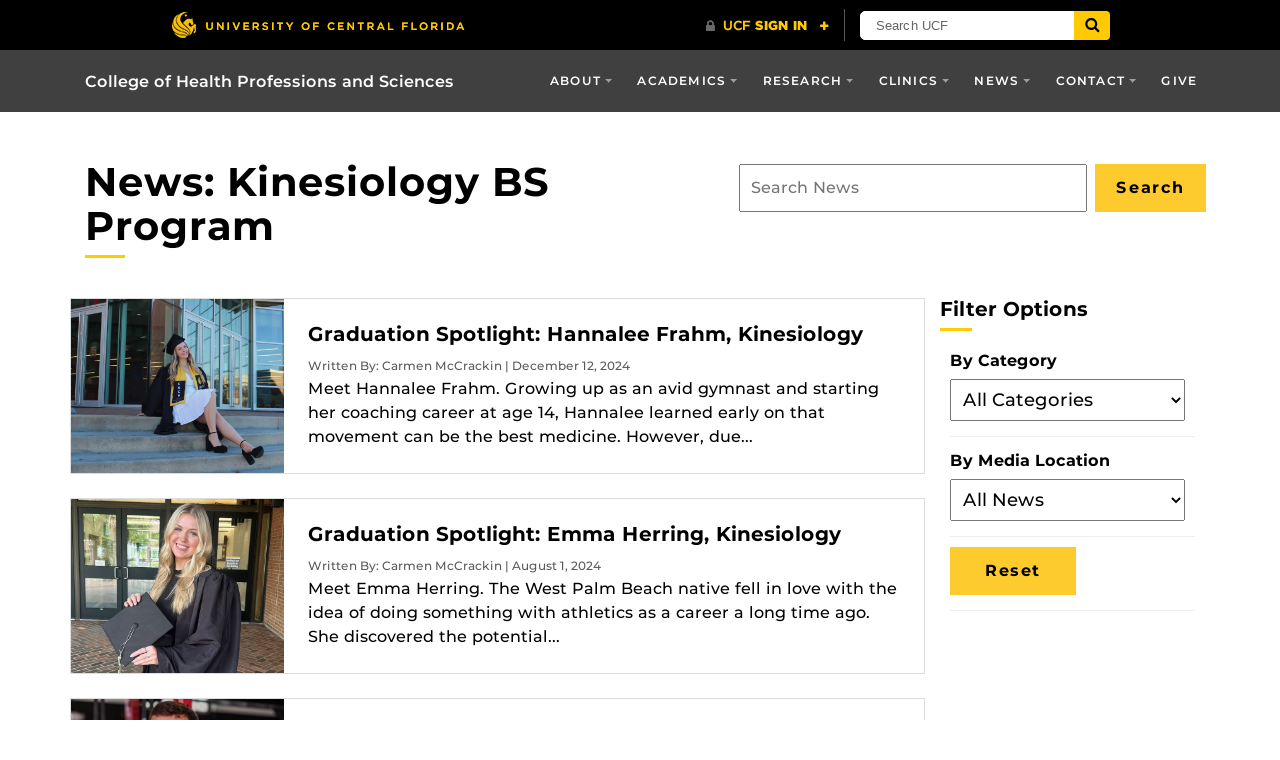

--- FILE ---
content_type: text/html; charset=UTF-8
request_url: https://healthprofessions.ucf.edu/news/category/kinesiology/kinesiology-bs-program/
body_size: 20910
content:
<!DOCTYPE html>
<html lang="en-us">
	<head>
		<!-- Google tag (gtag.js) -->
		<script async src="https://www.googletagmanager.com/gtag/js?id=G-9DL6KTQRXX"></script>
		<script>
		  window.dataLayer = window.dataLayer || [];
		  function gtag(){dataLayer.push(arguments);}
		  gtag('js', new Date());

		  gtag('config', 'G-9DL6KTQRXX');
		</script>
		
		<meta name='robots' content='index, follow, max-image-preview:large, max-snippet:-1, max-video-preview:-1' />
	<style>img:is([sizes="auto" i], [sizes^="auto," i]) { contain-intrinsic-size: 3000px 1500px }</style>
	
<!-- Google Tag Manager for WordPress by gtm4wp.com -->
<script data-cfasync="false" data-pagespeed-no-defer>
	var gtm4wp_datalayer_name = "dataLayer";
	var dataLayer = dataLayer || [];
</script>
<!-- End Google Tag Manager for WordPress by gtm4wp.com --><meta charset="utf-8">
<meta http-equiv="X-UA-Compatible" content="IE=Edge">
<meta name="viewport" content="width=device-width, initial-scale=1, shrink-to-fit=no">
<meta name="google-site-verification" content="GwdFPHPWDUtQnqPZWXwNP9B1DjBowPuvUsNAqd8kmvk">

	<!-- This site is optimized with the Yoast SEO plugin v26.4 - https://yoast.com/wordpress/plugins/seo/ -->
	<title>Kinesiology BS Program News Archives at the UCF CHPS</title>
	<meta name="description" content="Read the latest news stories about the Kinesiology BS Program at the UCF College of Health Professions and Sciences. Transforming Healthcare. Improving Lives." />
	<link rel="canonical" href="https://healthprofessions.ucf.edu/news/category/kinesiology/kinesiology-bs-program/" />
	<meta property="og:locale" content="en_US" />
	<meta property="og:type" content="article" />
	<meta property="og:title" content="Kinesiology BS Program News Archives at the UCF CHPS" />
	<meta property="og:description" content="Read the latest news stories about the Kinesiology BS Program at the UCF College of Health Professions and Sciences. Transforming Healthcare. Improving Lives." />
	<meta property="og:url" content="https://healthprofessions.ucf.edu/news/category/kinesiology/kinesiology-bs-program/" />
	<meta property="og:site_name" content="College of Health Professions and Sciences" />
	<meta name="twitter:card" content="summary_large_image" />
	<meta name="twitter:site" content="@ucfchps" />
	<script type="application/ld+json" class="yoast-schema-graph">{"@context":"https://schema.org","@graph":[{"@type":"CollectionPage","@id":"https://healthprofessions.ucf.edu/news/category/kinesiology/kinesiology-bs-program/","url":"https://healthprofessions.ucf.edu/news/category/kinesiology/kinesiology-bs-program/","name":"Kinesiology BS Program News Archives at the UCF CHPS","isPartOf":{"@id":"https://healthprofessions.ucf.edu/#website"},"primaryImageOfPage":{"@id":"https://healthprofessions.ucf.edu/news/category/kinesiology/kinesiology-bs-program/#primaryimage"},"image":{"@id":"https://healthprofessions.ucf.edu/news/category/kinesiology/kinesiology-bs-program/#primaryimage"},"thumbnailUrl":"https://healthprofessions.ucf.edu/wp-content/uploads/sites/2/2024/12/Hannalee-Cover-920x630-1.jpg","description":"Read the latest news stories about the Kinesiology BS Program at the UCF College of Health Professions and Sciences. Transforming Healthcare. Improving Lives.","breadcrumb":{"@id":"https://healthprofessions.ucf.edu/news/category/kinesiology/kinesiology-bs-program/#breadcrumb"},"inLanguage":"en-US"},{"@type":"ImageObject","inLanguage":"en-US","@id":"https://healthprofessions.ucf.edu/news/category/kinesiology/kinesiology-bs-program/#primaryimage","url":"https://healthprofessions.ucf.edu/wp-content/uploads/sites/2/2024/12/Hannalee-Cover-920x630-1.jpg","contentUrl":"https://healthprofessions.ucf.edu/wp-content/uploads/sites/2/2024/12/Hannalee-Cover-920x630-1.jpg","width":920,"height":630,"caption":"Hannalee Frahm wearing a white dress and black graduation cap and gown while sitting on steps."},{"@type":"BreadcrumbList","@id":"https://healthprofessions.ucf.edu/news/category/kinesiology/kinesiology-bs-program/#breadcrumb","itemListElement":[{"@type":"ListItem","position":1,"name":"Home","item":"https://healthprofessions.ucf.edu/"},{"@type":"ListItem","position":2,"name":"Kinesiology","item":"https://healthprofessions.ucf.edu/news/category/kinesiology/"},{"@type":"ListItem","position":3,"name":"Kinesiology BS Program"}]},{"@type":"WebSite","@id":"https://healthprofessions.ucf.edu/#website","url":"https://healthprofessions.ucf.edu/","name":"College of Health Professions and Sciences","description":"","potentialAction":[{"@type":"SearchAction","target":{"@type":"EntryPoint","urlTemplate":"https://healthprofessions.ucf.edu/?s={search_term_string}"},"query-input":{"@type":"PropertyValueSpecification","valueRequired":true,"valueName":"search_term_string"}}],"inLanguage":"en-US"}]}</script>
	<!-- / Yoast SEO plugin. -->


<link rel='dns-prefetch' href='//code.jquery.com' />
<link rel='dns-prefetch' href='//universityheader.ucf.edu' />
<link rel='dns-prefetch' href='//cdnjs.cloudflare.com' />
<link rel='dns-prefetch' href='//use.fontawesome.com' />
<link rel="alternate" type="application/rss+xml" title="College of Health Professions and Sciences &raquo; Kinesiology BS Program Category Feed" href="https://healthprofessions.ucf.edu/news/category/kinesiology/kinesiology-bs-program/feed/" />
<!-- Google Tag Manager -->
<script>(function(w,d,s,l,i){w[l]=w[l]||[];w[l].push({'gtm.start':
new Date().getTime(),event:'gtm.js'});var f=d.getElementsByTagName(s)[0],
j=d.createElement(s),dl=l!='dataLayer'?'&l='+l:'';j.async=true;j.src=
'//www.googletagmanager.com/gtm.js?id='+i+dl;f.parentNode.insertBefore(j,f);
})(window,document,'script','dataLayer','GTM-WPBXHDW');</script>
<!-- End Google Tag Manager -->
<link rel='stylesheet' id='wp-block-library-css' href='https://healthprofessions.ucf.edu/wp-includes/css/dist/block-library/style.min.css?ver=6.8.3' type='text/css' media='all' />
<style id='classic-theme-styles-inline-css' type='text/css'>
/*! This file is auto-generated */
.wp-block-button__link{color:#fff;background-color:#32373c;border-radius:9999px;box-shadow:none;text-decoration:none;padding:calc(.667em + 2px) calc(1.333em + 2px);font-size:1.125em}.wp-block-file__button{background:#32373c;color:#fff;text-decoration:none}
</style>
<style id='feedzy-rss-feeds-loop-style-inline-css' type='text/css'>
.wp-block-feedzy-rss-feeds-loop{display:grid;gap:24px;grid-template-columns:repeat(1,1fr)}@media(min-width:782px){.wp-block-feedzy-rss-feeds-loop.feedzy-loop-columns-2,.wp-block-feedzy-rss-feeds-loop.feedzy-loop-columns-3,.wp-block-feedzy-rss-feeds-loop.feedzy-loop-columns-4,.wp-block-feedzy-rss-feeds-loop.feedzy-loop-columns-5{grid-template-columns:repeat(2,1fr)}}@media(min-width:960px){.wp-block-feedzy-rss-feeds-loop.feedzy-loop-columns-2{grid-template-columns:repeat(2,1fr)}.wp-block-feedzy-rss-feeds-loop.feedzy-loop-columns-3{grid-template-columns:repeat(3,1fr)}.wp-block-feedzy-rss-feeds-loop.feedzy-loop-columns-4{grid-template-columns:repeat(4,1fr)}.wp-block-feedzy-rss-feeds-loop.feedzy-loop-columns-5{grid-template-columns:repeat(5,1fr)}}.wp-block-feedzy-rss-feeds-loop .wp-block-image.is-style-rounded img{border-radius:9999px}.wp-block-feedzy-rss-feeds-loop .wp-block-image:has(:is(img:not([src]),img[src=""])){display:none}

</style>
<style id='font-awesome-svg-styles-default-inline-css' type='text/css'>
.svg-inline--fa {
  display: inline-block;
  height: 1em;
  overflow: visible;
  vertical-align: -.125em;
}
</style>
<link rel='stylesheet' id='font-awesome-svg-styles-css' href='https://healthprofessions.ucf.edu/wp-content/uploads/sites/2/font-awesome/v6.5.1/css/svg-with-js.css' type='text/css' media='all' />
<style id='font-awesome-svg-styles-inline-css' type='text/css'>
   .wp-block-font-awesome-icon svg::before,
   .wp-rich-text-font-awesome-icon svg::before {content: unset;}
</style>
<style id='global-styles-inline-css' type='text/css'>
:root{--wp--preset--aspect-ratio--square: 1;--wp--preset--aspect-ratio--4-3: 4/3;--wp--preset--aspect-ratio--3-4: 3/4;--wp--preset--aspect-ratio--3-2: 3/2;--wp--preset--aspect-ratio--2-3: 2/3;--wp--preset--aspect-ratio--16-9: 16/9;--wp--preset--aspect-ratio--9-16: 9/16;--wp--preset--color--black: #000000;--wp--preset--color--cyan-bluish-gray: #abb8c3;--wp--preset--color--white: #ffffff;--wp--preset--color--pale-pink: #f78da7;--wp--preset--color--vivid-red: #cf2e2e;--wp--preset--color--luminous-vivid-orange: #ff6900;--wp--preset--color--luminous-vivid-amber: #fcb900;--wp--preset--color--light-green-cyan: #7bdcb5;--wp--preset--color--vivid-green-cyan: #00d084;--wp--preset--color--pale-cyan-blue: #8ed1fc;--wp--preset--color--vivid-cyan-blue: #0693e3;--wp--preset--color--vivid-purple: #9b51e0;--wp--preset--gradient--vivid-cyan-blue-to-vivid-purple: linear-gradient(135deg,rgba(6,147,227,1) 0%,rgb(155,81,224) 100%);--wp--preset--gradient--light-green-cyan-to-vivid-green-cyan: linear-gradient(135deg,rgb(122,220,180) 0%,rgb(0,208,130) 100%);--wp--preset--gradient--luminous-vivid-amber-to-luminous-vivid-orange: linear-gradient(135deg,rgba(252,185,0,1) 0%,rgba(255,105,0,1) 100%);--wp--preset--gradient--luminous-vivid-orange-to-vivid-red: linear-gradient(135deg,rgba(255,105,0,1) 0%,rgb(207,46,46) 100%);--wp--preset--gradient--very-light-gray-to-cyan-bluish-gray: linear-gradient(135deg,rgb(238,238,238) 0%,rgb(169,184,195) 100%);--wp--preset--gradient--cool-to-warm-spectrum: linear-gradient(135deg,rgb(74,234,220) 0%,rgb(151,120,209) 20%,rgb(207,42,186) 40%,rgb(238,44,130) 60%,rgb(251,105,98) 80%,rgb(254,248,76) 100%);--wp--preset--gradient--blush-light-purple: linear-gradient(135deg,rgb(255,206,236) 0%,rgb(152,150,240) 100%);--wp--preset--gradient--blush-bordeaux: linear-gradient(135deg,rgb(254,205,165) 0%,rgb(254,45,45) 50%,rgb(107,0,62) 100%);--wp--preset--gradient--luminous-dusk: linear-gradient(135deg,rgb(255,203,112) 0%,rgb(199,81,192) 50%,rgb(65,88,208) 100%);--wp--preset--gradient--pale-ocean: linear-gradient(135deg,rgb(255,245,203) 0%,rgb(182,227,212) 50%,rgb(51,167,181) 100%);--wp--preset--gradient--electric-grass: linear-gradient(135deg,rgb(202,248,128) 0%,rgb(113,206,126) 100%);--wp--preset--gradient--midnight: linear-gradient(135deg,rgb(2,3,129) 0%,rgb(40,116,252) 100%);--wp--preset--font-size--small: 13px;--wp--preset--font-size--medium: 20px;--wp--preset--font-size--large: 36px;--wp--preset--font-size--x-large: 42px;--wp--preset--spacing--20: 0.44rem;--wp--preset--spacing--30: 0.67rem;--wp--preset--spacing--40: 1rem;--wp--preset--spacing--50: 1.5rem;--wp--preset--spacing--60: 2.25rem;--wp--preset--spacing--70: 3.38rem;--wp--preset--spacing--80: 5.06rem;--wp--preset--shadow--natural: 6px 6px 9px rgba(0, 0, 0, 0.2);--wp--preset--shadow--deep: 12px 12px 50px rgba(0, 0, 0, 0.4);--wp--preset--shadow--sharp: 6px 6px 0px rgba(0, 0, 0, 0.2);--wp--preset--shadow--outlined: 6px 6px 0px -3px rgba(255, 255, 255, 1), 6px 6px rgba(0, 0, 0, 1);--wp--preset--shadow--crisp: 6px 6px 0px rgba(0, 0, 0, 1);}:where(.is-layout-flex){gap: 0.5em;}:where(.is-layout-grid){gap: 0.5em;}body .is-layout-flex{display: flex;}.is-layout-flex{flex-wrap: wrap;align-items: center;}.is-layout-flex > :is(*, div){margin: 0;}body .is-layout-grid{display: grid;}.is-layout-grid > :is(*, div){margin: 0;}:where(.wp-block-columns.is-layout-flex){gap: 2em;}:where(.wp-block-columns.is-layout-grid){gap: 2em;}:where(.wp-block-post-template.is-layout-flex){gap: 1.25em;}:where(.wp-block-post-template.is-layout-grid){gap: 1.25em;}.has-black-color{color: var(--wp--preset--color--black) !important;}.has-cyan-bluish-gray-color{color: var(--wp--preset--color--cyan-bluish-gray) !important;}.has-white-color{color: var(--wp--preset--color--white) !important;}.has-pale-pink-color{color: var(--wp--preset--color--pale-pink) !important;}.has-vivid-red-color{color: var(--wp--preset--color--vivid-red) !important;}.has-luminous-vivid-orange-color{color: var(--wp--preset--color--luminous-vivid-orange) !important;}.has-luminous-vivid-amber-color{color: var(--wp--preset--color--luminous-vivid-amber) !important;}.has-light-green-cyan-color{color: var(--wp--preset--color--light-green-cyan) !important;}.has-vivid-green-cyan-color{color: var(--wp--preset--color--vivid-green-cyan) !important;}.has-pale-cyan-blue-color{color: var(--wp--preset--color--pale-cyan-blue) !important;}.has-vivid-cyan-blue-color{color: var(--wp--preset--color--vivid-cyan-blue) !important;}.has-vivid-purple-color{color: var(--wp--preset--color--vivid-purple) !important;}.has-black-background-color{background-color: var(--wp--preset--color--black) !important;}.has-cyan-bluish-gray-background-color{background-color: var(--wp--preset--color--cyan-bluish-gray) !important;}.has-white-background-color{background-color: var(--wp--preset--color--white) !important;}.has-pale-pink-background-color{background-color: var(--wp--preset--color--pale-pink) !important;}.has-vivid-red-background-color{background-color: var(--wp--preset--color--vivid-red) !important;}.has-luminous-vivid-orange-background-color{background-color: var(--wp--preset--color--luminous-vivid-orange) !important;}.has-luminous-vivid-amber-background-color{background-color: var(--wp--preset--color--luminous-vivid-amber) !important;}.has-light-green-cyan-background-color{background-color: var(--wp--preset--color--light-green-cyan) !important;}.has-vivid-green-cyan-background-color{background-color: var(--wp--preset--color--vivid-green-cyan) !important;}.has-pale-cyan-blue-background-color{background-color: var(--wp--preset--color--pale-cyan-blue) !important;}.has-vivid-cyan-blue-background-color{background-color: var(--wp--preset--color--vivid-cyan-blue) !important;}.has-vivid-purple-background-color{background-color: var(--wp--preset--color--vivid-purple) !important;}.has-black-border-color{border-color: var(--wp--preset--color--black) !important;}.has-cyan-bluish-gray-border-color{border-color: var(--wp--preset--color--cyan-bluish-gray) !important;}.has-white-border-color{border-color: var(--wp--preset--color--white) !important;}.has-pale-pink-border-color{border-color: var(--wp--preset--color--pale-pink) !important;}.has-vivid-red-border-color{border-color: var(--wp--preset--color--vivid-red) !important;}.has-luminous-vivid-orange-border-color{border-color: var(--wp--preset--color--luminous-vivid-orange) !important;}.has-luminous-vivid-amber-border-color{border-color: var(--wp--preset--color--luminous-vivid-amber) !important;}.has-light-green-cyan-border-color{border-color: var(--wp--preset--color--light-green-cyan) !important;}.has-vivid-green-cyan-border-color{border-color: var(--wp--preset--color--vivid-green-cyan) !important;}.has-pale-cyan-blue-border-color{border-color: var(--wp--preset--color--pale-cyan-blue) !important;}.has-vivid-cyan-blue-border-color{border-color: var(--wp--preset--color--vivid-cyan-blue) !important;}.has-vivid-purple-border-color{border-color: var(--wp--preset--color--vivid-purple) !important;}.has-vivid-cyan-blue-to-vivid-purple-gradient-background{background: var(--wp--preset--gradient--vivid-cyan-blue-to-vivid-purple) !important;}.has-light-green-cyan-to-vivid-green-cyan-gradient-background{background: var(--wp--preset--gradient--light-green-cyan-to-vivid-green-cyan) !important;}.has-luminous-vivid-amber-to-luminous-vivid-orange-gradient-background{background: var(--wp--preset--gradient--luminous-vivid-amber-to-luminous-vivid-orange) !important;}.has-luminous-vivid-orange-to-vivid-red-gradient-background{background: var(--wp--preset--gradient--luminous-vivid-orange-to-vivid-red) !important;}.has-very-light-gray-to-cyan-bluish-gray-gradient-background{background: var(--wp--preset--gradient--very-light-gray-to-cyan-bluish-gray) !important;}.has-cool-to-warm-spectrum-gradient-background{background: var(--wp--preset--gradient--cool-to-warm-spectrum) !important;}.has-blush-light-purple-gradient-background{background: var(--wp--preset--gradient--blush-light-purple) !important;}.has-blush-bordeaux-gradient-background{background: var(--wp--preset--gradient--blush-bordeaux) !important;}.has-luminous-dusk-gradient-background{background: var(--wp--preset--gradient--luminous-dusk) !important;}.has-pale-ocean-gradient-background{background: var(--wp--preset--gradient--pale-ocean) !important;}.has-electric-grass-gradient-background{background: var(--wp--preset--gradient--electric-grass) !important;}.has-midnight-gradient-background{background: var(--wp--preset--gradient--midnight) !important;}.has-small-font-size{font-size: var(--wp--preset--font-size--small) !important;}.has-medium-font-size{font-size: var(--wp--preset--font-size--medium) !important;}.has-large-font-size{font-size: var(--wp--preset--font-size--large) !important;}.has-x-large-font-size{font-size: var(--wp--preset--font-size--x-large) !important;}
:where(.wp-block-post-template.is-layout-flex){gap: 1.25em;}:where(.wp-block-post-template.is-layout-grid){gap: 1.25em;}
:where(.wp-block-columns.is-layout-flex){gap: 2em;}:where(.wp-block-columns.is-layout-grid){gap: 2em;}
:root :where(.wp-block-pullquote){font-size: 1.5em;line-height: 1.6;}
</style>
<link rel='stylesheet' id='section-menu-css' href='https://healthprofessions.ucf.edu/wp-content/plugins/Section-Menus-Shortcode/static/css/section-menu.min.css?ver=6.8.3' type='text/css' media='screen' />
<link rel='stylesheet' id='ucf_events_css-css' href='https://healthprofessions.ucf.edu/wp-content/plugins/UCF-Events-Plugin-master/static/css/ucf-events.min.css?ver=6.8.3' type='text/css' media='all' />
<link rel='stylesheet' id='slidingmessages-css' href='https://healthprofessions.ucf.edu/wp-content/plugins/slidingmessages/assets/css/slidingmessages.css?ver=3.5' type='text/css' media='all' />
<link rel='stylesheet' id='fontawesome-css' href='https://healthprofessions.ucf.edu/wp-content/plugins/slidingmessages/assets/css/font-awesome.min.css?ver=3.5' type='text/css' media='all' />
<link rel='stylesheet' id='extensive-vc-main-style-css' href='https://healthprofessions.ucf.edu/wp-content/plugins/extensive-vc-addon/assets/css/main.min.css?ver=6.8.3' type='text/css' media='all' />
<link rel='stylesheet' id='ionicons-css' href='https://healthprofessions.ucf.edu/wp-content/plugins/extensive-vc-addon/assets/css/ion-icons/css/ionicons.min.css?ver=6.8.3' type='text/css' media='all' />
<link rel='stylesheet' id='search-filter-plugin-styles-css' href='https://healthprofessions.ucf.edu/wp-content/plugins/search-filter-pro/public/assets/css/search-filter.min.css?ver=2.4.6' type='text/css' media='all' />
<link rel='stylesheet' id='extra-style-css' href='https://healthprofessions.ucf.edu/wp-content/themes/CHPS-Child-Theme/css/custom.css?8295&#038;ver=6.8.3' type='text/css' media='all' />
<link rel='stylesheet' id='Colleges-Theme-style-css' href='https://healthprofessions.ucf.edu/wp-content/themes/Colleges-Theme/static/css/style.min.css?ver=6.8.3' type='text/css' media='all' />
<link rel='stylesheet' id='child-style-css' href='https://healthprofessions.ucf.edu/wp-content/themes/CHPS-Child-Theme/style.css?ver=1.0.4' type='text/css' media='all' />
<link rel='stylesheet' id='style-css' href='https://healthprofessions.ucf.edu/wp-content/themes/Colleges-Theme/static/css/style.min.css?ver=6.8.3' type='text/css' media='all' />
<link rel='stylesheet' id='font-awesome-official-css' href='https://use.fontawesome.com/releases/v6.5.1/css/all.css' type='text/css' media='all' integrity="sha384-t1nt8BQoYMLFN5p42tRAtuAAFQaCQODekUVeKKZrEnEyp4H2R0RHFz0KWpmj7i8g" crossorigin="anonymous" />
<link rel='stylesheet' id='wpdreams-asp-basic-css' href='https://healthprofessions.ucf.edu/wp-content/plugins/ajax-search-pro/css/style.basic.css?ver=hvzKnQ' type='text/css' media='all' />
<link rel='stylesheet' id='wpdreams-asp-chosen-css' href='https://healthprofessions.ucf.edu/wp-content/plugins/ajax-search-pro/css/chosen/chosen.css?ver=hvzKnQ' type='text/css' media='all' />
<link rel='stylesheet' id='tablepress-default-css' href='https://healthprofessions.ucf.edu/wp-content/plugins/tablepress/css/build/default.css?ver=3.2.5' type='text/css' media='all' />
<link rel='stylesheet' id='font-awesome-official-v4shim-css' href='https://use.fontawesome.com/releases/v6.5.1/css/v4-shims.css' type='text/css' media='all' integrity="sha384-5Jfdy0XO8+vjCRofsSnGmxGSYjLfsjjTOABKxVr8BkfvlaAm14bIJc7Jcjfq/xQI" crossorigin="anonymous" />
<script type="text/javascript" src="//code.jquery.com/jquery-3.2.1.min.js" id="jquery-js"></script>
<script type="text/javascript" src="https://healthprofessions.ucf.edu/wp-content/plugins/slidingmessages/assets/js/slidingmessages.js?ver=3.5" id="slidingmessages-js"></script>
<script type="text/javascript" id="slidingmessages-js-after">
/* <![CDATA[ */
var slidingmarketing = {"on_hide":"","reshow_after_setup":"","reshow_after_setup_timer":"days","hide_mobile":"","hide_mobile_resolution":"","post_id":21927};
/* ]]> */
</script>
<script type="text/javascript" id="search-filter-plugin-build-js-extra">
/* <![CDATA[ */
var SF_LDATA = {"ajax_url":"https:\/\/healthprofessions.ucf.edu\/wp-admin\/admin-ajax.php","home_url":"https:\/\/healthprofessions.ucf.edu\/"};
/* ]]> */
</script>
<script type="text/javascript" src="https://healthprofessions.ucf.edu/wp-content/plugins/search-filter-pro/public/assets/js/search-filter-build.min.js?ver=2.4.6" id="search-filter-plugin-build-js"></script>
<script type="text/javascript" src="https://healthprofessions.ucf.edu/wp-content/plugins/search-filter-pro/public/assets/js/chosen.jquery.min.js?ver=2.4.6" id="search-filter-plugin-chosen-js"></script>
<script></script><style type="text/css">
.feedzy-rss-link-icon:after {
	content: url("https://healthprofessions.ucf.edu/wp-content/plugins/feedzy-rss-feeds/img/external-link.png");
	margin-left: 3px;
}
</style>
		
<!-- Google Tag Manager for WordPress by gtm4wp.com -->
<!-- GTM Container placement set to off -->
<script data-cfasync="false" data-pagespeed-no-defer>
	var dataLayer_content = {"pagePostType":"post","pagePostType2":"category-post","pageCategory":["kinesiology","kinesiology-bs-program","kinesiology-bachelor-program-student-spotlight","student-spotlight"]};
	dataLayer.push( dataLayer_content );
</script>
<script data-cfasync="false" data-pagespeed-no-defer>
	console.warn && console.warn("[GTM4WP] Google Tag Manager container code placement set to OFF !!!");
	console.warn && console.warn("[GTM4WP] Data layer codes are active but GTM container must be loaded using custom coding !!!");
</script>
<!-- End Google Tag Manager for WordPress by gtm4wp.com --><link rel="shortcut icon" href="https://healthprofessions.ucf.edu/wp-content/themes/Colleges-Theme/favicon.ico" />
                <link href='//fonts.googleapis.com/css?family=Open+Sans:300|Open+Sans:400|Open+Sans:700' rel='stylesheet' type='text/css'>
                
<link rel="shortcut icon" type="image/x-icon" href="https://healthprofessions.ucf.edu/wp-content/themes/CHPS-Child-Theme/favicon.ico" />
<style>#wpadminbar #wp-admin-bar-site-name>.ab-item:before { content: none !important;}li#wp-admin-bar-site-name a { background: url( "https://healthprofessions.ucf.edu/wp-content/themes/CHPS-Child-Theme/favicon.ico" ) left center/20px no-repeat !important; padding-left: 21px !important; background-size: 20px !important; } li#wp-admin-bar-site-name { margin-left: 5px !important; } li#wp-admin-bar-site-name {} #wp-admin-bar-site-name div a { background: none !important; }
</style><meta name="generator" content="Powered by WPBakery Page Builder - drag and drop page builder for WordPress."/>
            <style type="text/css">
                <!--
                @font-face {
                    font-family: 'asppsicons2';
                    src: url('https://healthprofessions.ucf.edu/wp-content/plugins/ajax-search-pro/css/fonts/icons/icons2.eot');
                    src: url('https://healthprofessions.ucf.edu/wp-content/plugins/ajax-search-pro/css/fonts/icons/icons2.eot?#iefix') format('embedded-opentype'),
                    url('https://healthprofessions.ucf.edu/wp-content/plugins/ajax-search-pro/css/fonts/icons/icons2.woff2') format('woff2'),
                    url('https://healthprofessions.ucf.edu/wp-content/plugins/ajax-search-pro/css/fonts/icons/icons2.woff') format('woff'),
                    url('https://healthprofessions.ucf.edu/wp-content/plugins/ajax-search-pro/css/fonts/icons/icons2.ttf') format('truetype'),
                    url('https://healthprofessions.ucf.edu/wp-content/plugins/ajax-search-pro/css/fonts/icons/icons2.svg#icons') format('svg');
                    font-weight: normal;
                    font-style: normal;
                }
                
div[id*='ajaxsearchpro1_'] div.asp_loader,
div[id*='ajaxsearchpro1_'] div.asp_loader * {
    /* display: none; */
    box-sizing: border-box !important;
    margin: 0;
    padding: 0;
    /* vertical-align: middle !important; */
    box-shadow: none;
}

div[id*='ajaxsearchpro1_'] div.asp_loader {
    box-sizing: border-box;
    display: flex;
    flex: 0 1 auto;
    flex-direction: column;
    flex-grow: 0;
    flex-shrink: 0;
    flex-basis:28px;
    max-width: 100%;
    max-height: 100%;
    align-items: center;
    justify-content: center;
}

div[id*='ajaxsearchpro1_'] div.asp_loader-inner {
    width: 100%;
    margin: 0 auto;
    text-align: center;
    /* vertical-align: text-top; */
    height: 100%;
}
 
@-webkit-keyframes line-scale {
    0% {
        -webkit-transform: scaley(1);
        transform: scaley(1); }

    50% {
        -webkit-transform: scaley(0.4);
        transform: scaley(0.4); }

    100% {
        -webkit-transform: scaley(1);
        transform: scaley(1); } }
@keyframes line-scale {
    0% {
        -webkit-transform: scaley(1);
        transform: scaley(1); }

    50% {
        -webkit-transform: scaley(0.4);
        transform: scaley(0.4); }

    100% {
        -webkit-transform: scaley(1);
        transform: scaley(1); } }

div[id*='ajaxsearchpro1_'] div.asp_line-scale > div:nth-child(1) {
    -webkit-animation: line-scale 1s -0.4s infinite cubic-bezier(.2, .68, .18, 1.08);
    animation: line-scale 1s -0.4s infinite cubic-bezier(.2, .68, .18, 1.08); }
div[id*='ajaxsearchpro1_'] div.asp_line-scale > div:nth-child(2) {
    -webkit-animation: line-scale 1s -0.3s infinite cubic-bezier(.2, .68, .18, 1.08);
    animation: line-scale 1s -0.3s infinite cubic-bezier(.2, .68, .18, 1.08); }
div[id*='ajaxsearchpro1_'] div.asp_line-scale > div:nth-child(3) {
    -webkit-animation: line-scale 1s -0.2s infinite cubic-bezier(.2, .68, .18, 1.08);
    animation: line-scale 1s -0.2s infinite cubic-bezier(.2, .68, .18, 1.08); }
div[id*='ajaxsearchpro1_'] div.asp_line-scale > div:nth-child(4) {
    -webkit-animation: line-scale 1s -0.1s infinite cubic-bezier(.2, .68, .18, 1.08);
    animation: line-scale 1s -0.1s infinite cubic-bezier(.2, .68, .18, 1.08); }
div[id*='ajaxsearchpro1_'] div.asp_line-scale > div:nth-child(5) {
    -webkit-animation: line-scale 1s 0s infinite cubic-bezier(.2, .68, .18, 1.08);
    animation: line-scale 1s 0s infinite cubic-bezier(.2, .68, .18, 1.08); }
div[id*='ajaxsearchpro1_'] div.asp_line-scale > div {
    background-color: rgb(246, 192, 44);
    width: 5%;
    height: 60%;
    margin-top: 20%;
    border-radius: 2px;
    margin-left: 12%;
    -webkit-animation-fill-mode: both;
    animation-fill-mode: both;
    display: block;
    float: left;
    }

div[id*='ajaxsearchprores1_'] .asp_res_loader div.asp_loader,
div[id*='ajaxsearchprores1_'] .asp_res_loader div.asp_loader * {
    /* display: none; */
    box-sizing: border-box !important;
    margin: 0;
    padding: 0;
    /* vertical-align: middle !important; */
    box-shadow: none;
}

div[id*='ajaxsearchprores1_'] .asp_res_loader div.asp_loader {
    box-sizing: border-box;
    display: flex;
    flex: 0 1 auto;
    flex-direction: column;
    flex-grow: 0;
    flex-shrink: 0;
    flex-basis:28px;
    max-width: 100%;
    max-height: 100%;
    align-items: center;
    justify-content: center;
}

div[id*='ajaxsearchprores1_'] .asp_res_loader div.asp_loader-inner {
    width: 100%;
    margin: 0 auto;
    text-align: center;
    /* vertical-align: text-top; */
    height: 100%;
}
 
@-webkit-keyframes line-scale {
    0% {
        -webkit-transform: scaley(1);
        transform: scaley(1); }

    50% {
        -webkit-transform: scaley(0.4);
        transform: scaley(0.4); }

    100% {
        -webkit-transform: scaley(1);
        transform: scaley(1); } }
@keyframes line-scale {
    0% {
        -webkit-transform: scaley(1);
        transform: scaley(1); }

    50% {
        -webkit-transform: scaley(0.4);
        transform: scaley(0.4); }

    100% {
        -webkit-transform: scaley(1);
        transform: scaley(1); } }

div[id*='ajaxsearchprores1_'] .asp_res_loader div.asp_line-scale > div:nth-child(1) {
    -webkit-animation: line-scale 1s -0.4s infinite cubic-bezier(.2, .68, .18, 1.08);
    animation: line-scale 1s -0.4s infinite cubic-bezier(.2, .68, .18, 1.08); }
div[id*='ajaxsearchprores1_'] .asp_res_loader div.asp_line-scale > div:nth-child(2) {
    -webkit-animation: line-scale 1s -0.3s infinite cubic-bezier(.2, .68, .18, 1.08);
    animation: line-scale 1s -0.3s infinite cubic-bezier(.2, .68, .18, 1.08); }
div[id*='ajaxsearchprores1_'] .asp_res_loader div.asp_line-scale > div:nth-child(3) {
    -webkit-animation: line-scale 1s -0.2s infinite cubic-bezier(.2, .68, .18, 1.08);
    animation: line-scale 1s -0.2s infinite cubic-bezier(.2, .68, .18, 1.08); }
div[id*='ajaxsearchprores1_'] .asp_res_loader div.asp_line-scale > div:nth-child(4) {
    -webkit-animation: line-scale 1s -0.1s infinite cubic-bezier(.2, .68, .18, 1.08);
    animation: line-scale 1s -0.1s infinite cubic-bezier(.2, .68, .18, 1.08); }
div[id*='ajaxsearchprores1_'] .asp_res_loader div.asp_line-scale > div:nth-child(5) {
    -webkit-animation: line-scale 1s 0s infinite cubic-bezier(.2, .68, .18, 1.08);
    animation: line-scale 1s 0s infinite cubic-bezier(.2, .68, .18, 1.08); }
div[id*='ajaxsearchprores1_'] .asp_res_loader div.asp_line-scale > div {
    background-color: rgb(246, 192, 44);
    width: 5%;
    height: 60%;
    margin-top: 20%;
    border-radius: 2px;
    margin-left: 12%;
    -webkit-animation-fill-mode: both;
    animation-fill-mode: both;
    display: block;
    float: left;
    }

#ajaxsearchpro1_1 div.asp_loader, #ajaxsearchpro1_2 div.asp_loader,
#ajaxsearchpro1_1 div.asp_loader *, #ajaxsearchpro1_2 div.asp_loader * {
    /* display: none; */
    box-sizing: border-box !important;
    margin: 0;
    padding: 0;
    /* vertical-align: middle !important; */
    box-shadow: none;
}

#ajaxsearchpro1_1 div.asp_loader, #ajaxsearchpro1_2 div.asp_loader {
    box-sizing: border-box;
    display: flex;
    flex: 0 1 auto;
    flex-direction: column;
    flex-grow: 0;
    flex-shrink: 0;
    flex-basis:28px;
    max-width: 100%;
    max-height: 100%;
    align-items: center;
    justify-content: center;
}

#ajaxsearchpro1_1 div.asp_loader-inner, #ajaxsearchpro1_2 div.asp_loader-inner {
    width: 100%;
    margin: 0 auto;
    text-align: center;
    /* vertical-align: text-top; */
    height: 100%;
}
 
@-webkit-keyframes line-scale {
    0% {
        -webkit-transform: scaley(1);
        transform: scaley(1); }

    50% {
        -webkit-transform: scaley(0.4);
        transform: scaley(0.4); }

    100% {
        -webkit-transform: scaley(1);
        transform: scaley(1); } }
@keyframes line-scale {
    0% {
        -webkit-transform: scaley(1);
        transform: scaley(1); }

    50% {
        -webkit-transform: scaley(0.4);
        transform: scaley(0.4); }

    100% {
        -webkit-transform: scaley(1);
        transform: scaley(1); } }

#ajaxsearchpro1_1 div.asp_line-scale > div:nth-child(1), #ajaxsearchpro1_2 div.asp_line-scale > div:nth-child(1) {
    -webkit-animation: line-scale 1s -0.4s infinite cubic-bezier(.2, .68, .18, 1.08);
    animation: line-scale 1s -0.4s infinite cubic-bezier(.2, .68, .18, 1.08); }
#ajaxsearchpro1_1 div.asp_line-scale > div:nth-child(2), #ajaxsearchpro1_2 div.asp_line-scale > div:nth-child(2) {
    -webkit-animation: line-scale 1s -0.3s infinite cubic-bezier(.2, .68, .18, 1.08);
    animation: line-scale 1s -0.3s infinite cubic-bezier(.2, .68, .18, 1.08); }
#ajaxsearchpro1_1 div.asp_line-scale > div:nth-child(3), #ajaxsearchpro1_2 div.asp_line-scale > div:nth-child(3) {
    -webkit-animation: line-scale 1s -0.2s infinite cubic-bezier(.2, .68, .18, 1.08);
    animation: line-scale 1s -0.2s infinite cubic-bezier(.2, .68, .18, 1.08); }
#ajaxsearchpro1_1 div.asp_line-scale > div:nth-child(4), #ajaxsearchpro1_2 div.asp_line-scale > div:nth-child(4) {
    -webkit-animation: line-scale 1s -0.1s infinite cubic-bezier(.2, .68, .18, 1.08);
    animation: line-scale 1s -0.1s infinite cubic-bezier(.2, .68, .18, 1.08); }
#ajaxsearchpro1_1 div.asp_line-scale > div:nth-child(5), #ajaxsearchpro1_2 div.asp_line-scale > div:nth-child(5) {
    -webkit-animation: line-scale 1s 0s infinite cubic-bezier(.2, .68, .18, 1.08);
    animation: line-scale 1s 0s infinite cubic-bezier(.2, .68, .18, 1.08); }
#ajaxsearchpro1_1 div.asp_line-scale > div, #ajaxsearchpro1_2 div.asp_line-scale > div {
    background-color: rgb(246, 192, 44);
    width: 5%;
    height: 60%;
    margin-top: 20%;
    border-radius: 2px;
    margin-left: 12%;
    -webkit-animation-fill-mode: both;
    animation-fill-mode: both;
    display: block;
    float: left;
    }

@-webkit-keyframes asp_an_fadeInDown {
    0% {
        opacity: 0;
        -webkit-transform: translateY(-20px);
    }

    100% {
        opacity: 1;
        -webkit-transform: translateY(0);
    }
}

@keyframes asp_an_fadeInDown {
    0% {
        opacity: 0;
        transform: translateY(-20px);
    }

    100% {
        opacity: 1;
        transform: translateY(0);
    }
}

.asp_an_fadeInDown {
    -webkit-animation-name:  asp_an_fadeInDown;
    animation-name:  asp_an_fadeInDown;
}
 

div.asp_r.asp_r_1,
div.asp_r.asp_r_1 *,
div.asp_m.asp_m_1,
div.asp_m.asp_m_1 *,
div.asp_s.asp_s_1,
div.asp_s.asp_s_1 * {
    -webkit-box-sizing: content-box; /* Safari/Chrome, other WebKit */
    -moz-box-sizing: content-box; /* Firefox, other Gecko */
    -ms-box-sizing: content-box;
    -o-box-sizing: content-box;
    box-sizing: content-box;
    border: 0;
    border-radius: 0;
    text-transform: none;
    text-shadow: none;
    box-shadow: none;
    text-decoration: none;
    text-align: left;
    letter-spacing: normal;
}

div.asp_r.asp_r_1,
div.asp_m.asp_m_1,
div.asp_s.asp_s_1 {
    -webkit-box-sizing: border-box;
    -moz-box-sizing: border-box;
    -ms-box-sizing: border-box;
    -o-box-sizing: border-box;
    box-sizing: border-box;
}

/* Margin and padding gets wrecked if set with compatibility.. */
div.asp_r.asp_r_1,
div.asp_r.asp_r_1 *,
div.asp_m.asp_m_1,
div.asp_m.asp_m_1 *,
div.asp_s.asp_s_1,
div.asp_s.asp_s_1 * {
    padding: 0;
    margin: 0;
}

.wpdreams_clear {
    clear: both;
}

    #ajaxsearchpro1_1,
    #ajaxsearchpro1_2,
div.asp_m.asp_m_1 {
  width: 100%;
  height: auto;
  max-height: none;
  border-radius: 5px;
  background: #d1eaff;
                background-image: -moz-radial-gradient(center, ellipse cover,  rgb(255, 255, 255), rgb(255, 255, 255));
            background-image: -webkit-gradient(radial, center center, 0px, center center, 100%, rgb(255, 255, 255), rgb(255, 255, 255));
            background-image: -webkit-radial-gradient(center, ellipse cover,  rgb(255, 255, 255), rgb(255, 255, 255));
            background-image: -o-radial-gradient(center, ellipse cover,  rgb(255, 255, 255), rgb(255, 255, 255));
            background-image: -ms-radial-gradient(center, ellipse cover,  rgb(255, 255, 255), rgb(255, 255, 255));
            background-image: radial-gradient(ellipse at center,  rgb(255, 255, 255), rgb(255, 255, 255));
          overflow: hidden;
  border:1px solid rgb(218, 218, 218);border-radius:0px 0px 0px 0px;  box-shadow:0px 0px 0px 0px #000000 ;}

    #ajaxsearchpro1_1 .probox,
    #ajaxsearchpro1_2 .probox,
div.asp_m.asp_m_1 .probox {
  margin: 0px;
  height: 55px;
              background-image: -moz-radial-gradient(center, ellipse cover,  rgb(255, 255, 255), rgb(255, 255, 255));
            background-image: -webkit-gradient(radial, center center, 0px, center center, 100%, rgb(255, 255, 255), rgb(255, 255, 255));
            background-image: -webkit-radial-gradient(center, ellipse cover,  rgb(255, 255, 255), rgb(255, 255, 255));
            background-image: -o-radial-gradient(center, ellipse cover,  rgb(255, 255, 255), rgb(255, 255, 255));
            background-image: -ms-radial-gradient(center, ellipse cover,  rgb(255, 255, 255), rgb(255, 255, 255));
            background-image: radial-gradient(ellipse at center,  rgb(255, 255, 255), rgb(255, 255, 255));
          border:0px solid rgb(104, 174, 199);border-radius:0px 0px 0px 0px;  box-shadow:0px 0px 0px 0px rgb(181, 181, 181) inset;}



p[id*=asp-try-1] {
    color: rgb(85, 85, 85) !important;
    display: block;
}

div.asp_main_container+[id*=asp-try-1] {
        width: 100%;
}

p[id*=asp-try-1] a {
    color: rgb(255, 181, 86) !important;
}

p[id*=asp-try-1] a:after {
    color: rgb(85, 85, 85) !important;
    display: inline;
    content: ',';
}

p[id*=asp-try-1] a:last-child:after {
    display: none;
}

    #ajaxsearchpro1_1 .probox .proinput,
    #ajaxsearchpro1_2 .probox .proinput,
div.asp_m.asp_m_1 .probox .proinput {
  font-weight:normal;font-family:"Open Sans";color:rgb(0, 0, 0);font-size:16px;line-height:15px;text-shadow:0px 0px 0px rgba(255, 255, 255, 0);    line-height: normal;
  flex-grow: 1;
  order: 5;
  /* Ipad and stuff.. */
  -webkit-flex-grow: 1;
  -webkit-order: 5;
}

    #ajaxsearchpro1_1 .probox .proinput input.orig,
    #ajaxsearchpro1_2 .probox .proinput input.orig,
div.asp_m.asp_m_1 .probox .proinput input.orig {
    font-weight:normal;font-family:"Open Sans";color:rgb(0, 0, 0);font-size:16px;line-height:15px;text-shadow:0px 0px 0px rgba(255, 255, 255, 0);    line-height: normal;
    border: 0;
    box-shadow: none;
    height: 55px;
    position: relative;
    z-index: 2;
    padding: 0 !important;
    padding-top: 2px !important;
    margin: -1px 0 0 -4px !important;
    width: 100%;
    background: transparent !important;
}

    #ajaxsearchpro1_1 .probox .proinput input.autocomplete,
    #ajaxsearchpro1_2 .probox .proinput input.autocomplete,
div.asp_m.asp_m_1 .probox .proinput input.autocomplete {
    font-weight:normal;font-family:"Open Sans";color:rgb(0, 0, 0);font-size:16px;line-height:15px;text-shadow:0px 0px 0px rgba(255, 255, 255, 0);    line-height: normal;
    opacity: 0.25;
    height: 55px;
    display: block;
    position: relative;
    z-index: 1;
    padding: 0 !important;
    margin: -1px 0 0 -4px !important;
    margin-top: -55px !important;
    width: 100%;
    background: transparent !important;
}

    .rtl #ajaxsearchpro1_1 .probox .proinput input.orig,
    .rtl #ajaxsearchpro1_2 .probox .proinput input.orig,
    .rtl #ajaxsearchpro1_1 .probox .proinput input.autocomplete,
    .rtl #ajaxsearchpro1_2 .probox .proinput input.autocomplete,
.rtl div.asp_m.asp_m_1 .probox .proinput input.orig,
.rtl div.asp_m.asp_m_1 .probox .proinput input.autocomplete {
    font-weight:normal;font-family:"Open Sans";color:rgb(0, 0, 0);font-size:16px;line-height:15px;text-shadow:0px 0px 0px rgba(255, 255, 255, 0);    line-height: normal;
    direction: rtl;
    text-align: right;
}

    .rtl #ajaxsearchpro1_1 .probox .proinput,
    .rtl #ajaxsearchpro1_2 .probox .proinput,
.rtl div.asp_m.asp_m_1 .probox .proinput {
    /*float: right;*/
    margin-right: 2px;
}

    .rtl #ajaxsearchpro1_1 .probox .proloading,
    .rtl #ajaxsearchpro1_1 .probox .proclose,
    .rtl #ajaxsearchpro1_2 .probox .proloading,
    .rtl #ajaxsearchpro1_2 .probox .proclose,
.rtl div.asp_m.asp_m_1 .probox .proloading,
.rtl div.asp_m.asp_m_1 .probox .proclose {
    order: 3;
}


div.asp_m.asp_m_1 .probox .proinput input.orig::-webkit-input-placeholder {
    font-weight:normal;font-family:"Open Sans";color:rgb(0, 0, 0);font-size:16px;text-shadow:0px 0px 0px rgba(255, 255, 255, 0);    opacity: 0.85;
}
div.asp_m.asp_m_1 .probox .proinput input.orig::-moz-placeholder {
    font-weight:normal;font-family:"Open Sans";color:rgb(0, 0, 0);font-size:16px;text-shadow:0px 0px 0px rgba(255, 255, 255, 0);    opacity: 0.85;
}
div.asp_m.asp_m_1 .probox .proinput input.orig:-ms-input-placeholder {
    font-weight:normal;font-family:"Open Sans";color:rgb(0, 0, 0);font-size:16px;text-shadow:0px 0px 0px rgba(255, 255, 255, 0);    opacity: 0.85;
}
div.asp_m.asp_m_1 .probox .proinput input.orig:-moz-placeholder {
    font-weight:normal;font-family:"Open Sans";color:rgb(0, 0, 0);font-size:16px;text-shadow:0px 0px 0px rgba(255, 255, 255, 0);    opacity: 0.85;
    line-height: normal !important;
}

    #ajaxsearchpro1_1 .probox .proinput input.autocomplete,
    #ajaxsearchpro1_2 .probox .proinput input.autocomplete,
div.asp_m.asp_m_1 .probox .proinput input.autocomplete {
    font-weight:normal;font-family:"Open Sans";color:rgb(0, 0, 0);font-size:16px;line-height:15px;text-shadow:0px 0px 0px rgba(255, 255, 255, 0);    line-height: normal;
    border: 0;
    box-shadow: none;
}

    #ajaxsearchpro1_1 .probox .proloading,
    #ajaxsearchpro1_1 .probox .proclose,
    #ajaxsearchpro1_1 .probox .promagnifier,
    #ajaxsearchpro1_1 .probox .prosettings,
    #ajaxsearchpro1_2 .probox .proloading,
    #ajaxsearchpro1_2 .probox .proclose,
    #ajaxsearchpro1_2 .probox .promagnifier,
    #ajaxsearchpro1_2 .probox .prosettings,
div.asp_m.asp_m_1 .probox .proloading,
div.asp_m.asp_m_1 .probox .proclose,
div.asp_m.asp_m_1 .probox .promagnifier,
div.asp_m.asp_m_1 .probox .prosettings {
  width: 55px;
  height: 55px;
  flex: 0 0 55px;
  flex-grow: 0;
  order: 7;
    /* Ipad and stuff.. */
    -webkit-flex: 0 0 55px;
    -webkit-flex-grow: 0;
    -webkit-order: 7;
}

    #ajaxsearchpro1_1 .probox .proclose svg,
    #ajaxsearchpro1_2 .probox .proclose svg,
div.asp_m.asp_m_1 .probox .proclose svg {
     fill: rgb(254, 254, 254);
     background: rgb(46, 46, 46);
     box-shadow: 0px 0px 0px 2px rgba(255, 255, 255, 0.9);
}

	#ajaxsearchpro1_1 .probox .proloading,
	#ajaxsearchpro1_2 .probox .proloading,
div.asp_m.asp_m_1 .probox .proloading {
    width: 55px;
    height: 55px;
    min-width: 55px;
    min-height: 55px;
    max-width: 55px;
    max-height: 55px;
}

	#ajaxsearchpro1_1 .probox .proloading .asp_loader,
	#ajaxsearchpro1_2 .probox .proloading .asp_loader,
div.asp_m.asp_m_1 .probox .proloading .asp_loader {
    width: 51px;
    height: 51px;
    min-width: 51px;
    min-height: 51px;
    max-width: 51px;
    max-height: 51px;
}

	#ajaxsearchpro1_1 .probox .promagnifier,
	#ajaxsearchpro1_2 .probox .promagnifier,
div.asp_m.asp_m_1 .probox .promagnifier {
	width: auto;
	height: 55px;
	flex: 0 0 auto;
	order: 7;
	/* Ipad and stuff.. */
	-webkit-flex: 0 0 auto;
	-webkit-order: 7;
}


	#ajaxsearchpro1_1 .probox .promagnifier div.innericon,
	#ajaxsearchpro1_2 .probox .promagnifier div.innericon,
div.asp_m.asp_m_1 .probox .promagnifier div.innericon {
	width: 55px;
	height: 55px;
	float: right;
}

	#ajaxsearchpro1_1 .probox .promagnifier div.asp_text_button,
	#ajaxsearchpro1_2 .probox .promagnifier div.asp_text_button,
div.asp_m.asp_m_1 .probox .promagnifier div.asp_text_button {
	width: auto;
	height: 55px;
	float: left;
	margin: 0;
			padding: 0 2px 0 10px;
	    font-weight:normal;font-family:"Open Sans";color:rgb(255, 255, 255);font-size:22px;line-height:normal;text-shadow:0px 0px 0px rgba(255, 255, 255, 0);    /* to center the text, this must be identical with the height */
    line-height: 55px;
}

    #ajaxsearchpro1_1 .probox .promagnifier .innericon svg,
    #ajaxsearchpro1_2 .probox .promagnifier .innericon svg,
div.asp_m.asp_m_1 .probox .promagnifier .innericon svg {
  fill: rgb(255, 255, 255);
}

    #ajaxsearchpro1_1 .probox .prosettings .innericon svg,
    #ajaxsearchpro1_2 .probox .prosettings .innericon svg,
div.asp_m.asp_m_1 .probox .prosettings .innericon svg {
  fill: rgb(0, 0, 0);
}


    #ajaxsearchpro1_1.asp_msie .probox .proloading,
    #ajaxsearchpro1_2.asp_msie .probox .proloading,
div.asp_m.asp_m_1.asp_msie .probox .proloading {
    background-image: url("//healthprofessions.ucf.edu/wp-content/plugins/ajax-search-pro//img/loading/newload1.gif");
    float: right;
}

    #ajaxsearchpro1_1 .probox .promagnifier,
    #ajaxsearchpro1_2 .probox .promagnifier,
div.asp_m.asp_m_1 .probox .promagnifier {
        width: 55px;
    height: 55px;
              background-image: -webkit-linear-gradient(180deg, rgb(46, 46, 46), rgb(46, 46, 46));
            background-image: -moz-linear-gradient(180deg, rgb(46, 46, 46), rgb(46, 46, 46));
            background-image: -o-linear-gradient(180deg, rgb(46, 46, 46), rgb(46, 46, 46));
            background-image: -ms-linear-gradient(180deg, rgb(46, 46, 46) 0%, rgb(46, 46, 46) 100%);
            background-image: linear-gradient(180deg, rgb(46, 46, 46), rgb(46, 46, 46));
          background-position:center center;
  background-repeat: no-repeat;

  order: 11;
  /* Ipad and stuff fix */
  -webkit-order: 11;
  float: right; /* IE9, no flexbox */
  border:0px solid rgb(0, 0, 0);border-radius:0px 0px 0px 0px;  box-shadow:0px 0px 0px 0px rgba(255, 255, 255, 0.61) ;  cursor: pointer;
  background-size: 100% 100%;

  background-position:center center;
  background-repeat: no-repeat;
  cursor: pointer;
}



    #ajaxsearchpro1_1 .probox .prosettings,
    #ajaxsearchpro1_2 .probox .prosettings,
div.asp_m.asp_m_1 .probox .prosettings {
  width: 55px;
  height: 55px;
              background-image: -webkit-linear-gradient(185deg, rgb(190, 76, 70), rgb(190, 76, 70));
            background-image: -moz-linear-gradient(185deg, rgb(190, 76, 70), rgb(190, 76, 70));
            background-image: -o-linear-gradient(185deg, rgb(190, 76, 70), rgb(190, 76, 70));
            background-image: -ms-linear-gradient(185deg, rgb(190, 76, 70) 0%, rgb(190, 76, 70) 100%);
            background-image: linear-gradient(185deg, rgb(190, 76, 70), rgb(190, 76, 70));
          background-position:center center;
  background-repeat: no-repeat;
  order: 10;
  /* Ipad and stuff fix*/
  -webkit-order: 10;
  float: right; /* IE9, no flexbox */
  border:0px solid rgb(104, 174, 199);border-radius:0px 0px 0px 0px;  box-shadow:0px 0px 0px 0px rgba(255, 255, 255, 0.63) ;  cursor: pointer;
  background-size: 100% 100%;
  align-self: flex-end;
}


    #ajaxsearchprores1_1,
    #ajaxsearchprores1_2,
div.asp_r.asp_r_1 {
    position: absolute;
    z-index: 11000;
    width: auto;
    margin: 12px 0 0 0;
}

    #ajaxsearchprores1_1 .results .asp_nores .asp_keyword,
    #ajaxsearchprores1_2 .results .asp_nores .asp_keyword,
div.asp_r.asp_r_1 .results .asp_nores .asp_keyword {
    padding: 0 6px;
    cursor: pointer;
    font-weight:normal;font-family:"Open Sans";color:rgba(74, 74, 74, 1);font-size:13px;line-height:13px;text-shadow:0px 0px 0px rgba(255, 255, 255, 0);    font-weight: bold;
}

    #ajaxsearchprores1_1 .asp_results_top,
    #ajaxsearchprores1_2 .asp_results_top,
div.asp_r.asp_r_1 .asp_results_top {
    background: rgb(255, 255, 255);
    border:1px none rgb(81, 81, 81);border-radius:0px 0px 0px 0px;    padding: 6px 12px 6px 12px;
    margin: 0 0 4px 0;
    text-align: center;
    font-weight:normal;font-family:"Open Sans";color:rgb(74, 74, 74);font-size:13px;line-height:16px;text-shadow:0px 0px 0px rgba(255, 255, 255, 0);}

    #ajaxsearchprores1_1 .results .item,
    #ajaxsearchprores1_2 .results .item,
div.asp_r.asp_r_1 .results .item {
    height: auto;
    background: rgb(255, 255, 255);
}

    #ajaxsearchprores1_1 .results .item.hovered,
    #ajaxsearchprores1_2 .results .item.hovered,
div.asp_r.asp_r_1 .results .item.hovered {
              background-image: -moz-radial-gradient(center, ellipse cover,  rgb(245, 245, 245), rgb(245, 245, 245));
            background-image: -webkit-gradient(radial, center center, 0px, center center, 100%, rgb(245, 245, 245), rgb(245, 245, 245));
            background-image: -webkit-radial-gradient(center, ellipse cover,  rgb(245, 245, 245), rgb(245, 245, 245));
            background-image: -o-radial-gradient(center, ellipse cover,  rgb(245, 245, 245), rgb(245, 245, 245));
            background-image: -ms-radial-gradient(center, ellipse cover,  rgb(245, 245, 245), rgb(245, 245, 245));
            background-image: radial-gradient(ellipse at center,  rgb(245, 245, 245), rgb(245, 245, 245));
        }

    #ajaxsearchprores1_1 .results .item .asp_image,
    #ajaxsearchprores1_2 .results .item .asp_image,
div.asp_r.asp_r_1 .results .item .asp_image {
  width: 70px;
  height: 70px;
  background-size: cover;
  background-repeat: no-repeat;
}

    #ajaxsearchprores1_1 .results .item .asp_item_img,
    #ajaxsearchprores1_2 .results .item .asp_item_img,
div.asp_r.asp_r_1 .results .item .asp_item_img {
   background-size: cover;
   background-repeat: no-repeat;
}

    #ajaxsearchprores1_1 .results .item .asp_item_overlay_img,
    #ajaxsearchprores1_2 .results .item .asp_item_overlay_img,
div.asp_r.asp_r_1 .results .item .asp_item_overlay_img {
   background-size: cover;
   background-repeat: no-repeat;
}


    #ajaxsearchprores1_1 .results .item .asp_content,
    #ajaxsearchprores1_2 .results .item .asp_content,
div.asp_r.asp_r_1 .results .item .asp_content {
    overflow: hidden;
    background: transparent;
    margin: 0;
    padding: 0 10px;
}

    #ajaxsearchprores1_1 .results .item .asp_content h3,
    #ajaxsearchprores1_2 .results .item .asp_content h3,
div.asp_r.asp_r_1 .results .item .asp_content h3 {
  margin: 0;
  padding: 0;
  display: inline-block;
  line-height: inherit;
  font-weight:bold;font-family:"Open Sans";color:rgba(2, 117, 216, 1);font-size:16px;line-height:16px;text-shadow:0px 0px 0px rgba(255, 255, 255, 0);}

    #ajaxsearchprores1_1 .results .item .asp_content h3 a,
    #ajaxsearchprores1_2 .results .item .asp_content h3 a,
div.asp_r.asp_r_1 .results .item .asp_content h3 a {
  margin: 0;
  padding: 0;
  line-height: inherit;
  font-weight:bold;font-family:"Open Sans";color:rgba(2, 117, 216, 1);font-size:16px;line-height:16px;text-shadow:0px 0px 0px rgba(255, 255, 255, 0);}

    #ajaxsearchprores1_1 .results .item .asp_content h3 a:hover,
    #ajaxsearchprores1_2 .results .item .asp_content h3 a:hover,
div.asp_r.asp_r_1 .results .item .asp_content h3 a:hover {
  font-weight:bold;font-family:"Open Sans";color:rgba(2, 117, 216, 1);font-size:16px;line-height:16px;text-shadow:0px 0px 0px rgba(255, 255, 255, 0);}

    #ajaxsearchprores1_1 .results .item div.etc,
    #ajaxsearchprores1_2 .results .item div.etc,
div.asp_r.asp_r_1 .results .item div.etc {
  padding: 0;
  font-size: 13px;
  line-height: 1.3em;
  margin-bottom: 6px;
}

    #ajaxsearchprores1_1 .results .item .etc .asp_author,
    #ajaxsearchprores1_2 .results .item .etc .asp_author,
div.asp_r.asp_r_1 .results .item .etc .asp_author {
  padding: 0;
  font-weight:bold;font-family:"Open Sans";color:rgba(161, 161, 161, 1);font-size:12px;line-height:13px;text-shadow:0px 0px 0px rgba(255, 255, 255, 0);}

    #ajaxsearchprores1_1 .results .item .etc .asp_date,
    #ajaxsearchprores1_2 .results .item .etc .asp_date,
div.asp_r.asp_r_1 .results .item .etc .asp_date {
  margin: 0 0 0 10px;
  padding: 0;
  font-weight:normal;font-family:"Open Sans";color:rgba(173, 173, 173, 1);font-size:12px;line-height:15px;text-shadow:0px 0px 0px rgba(255, 255, 255, 0);}

    #ajaxsearchprores1_1 .results .item div.asp_content,
    #ajaxsearchprores1_2 .results .item div.asp_content,
div.asp_r.asp_r_1 .results .item div.asp_content {
    margin: 0;
    padding: 0;
    font-weight:normal;font-family:"Open Sans";color:rgba(74, 74, 74, 1);font-size:13px;line-height:13px;text-shadow:0px 0px 0px rgba(255, 255, 255, 0);}

    #ajaxsearchprores1_1 span.highlighted,
    #ajaxsearchprores1_2 span.highlighted,
div.asp_r.asp_r_1 span.highlighted {
    font-weight: bold;
    color: rgb(0, 0, 0);
    background-color: rgb(246, 192, 44);
}

    #ajaxsearchprores1_1 p.showmore,
    #ajaxsearchprores1_2 p.showmore,
div.asp_r.asp_r_1 p.showmore {
  text-align: center;
  margin: 5px 0 0;
  font-weight:normal;font-family:"Open Sans";color:rgba(5, 94, 148, 1);font-size:12px;line-height:15px;text-shadow:0px 0px 0px rgba(255, 255, 255, 0);}

    #ajaxsearchprores1_1 p.showmore a,
    #ajaxsearchprores1_2 p.showmore a,
div.asp_r.asp_r_1 p.showmore a {
    font-weight:normal;font-family:"Open Sans";color:rgba(5, 94, 148, 1);font-size:12px;line-height:15px;text-shadow:0px 0px 0px rgba(255, 255, 255, 0);    padding: 10px 5px;
    margin: 0 auto;
    background: rgba(255, 255, 255, 1);
    display: block;
    text-align: center;
}

    #ajaxsearchprores1_1 .asp_group_header,
    #ajaxsearchprores1_2 .asp_group_header,
div.asp_r.asp_r_1 .asp_group_header {
  background: #DDDDDD;
  background: rgb(246, 246, 246);
  border-radius: 3px 3px 0 0;
  border-top: 1px solid rgb(248, 248, 248);
  border-left: 1px solid rgb(248, 248, 248);
  border-right: 1px solid rgb(248, 248, 248);
  margin: 10px 0 -3px;
  padding: 7px 0 7px 10px;
  position: relative;
  z-index: 1000;
  font-weight:bold;font-family:"Open Sans";color:rgba(5, 94, 148, 1);font-size:11px;line-height:13px;text-shadow:0px 0px 0px rgba(255, 255, 255, 0);}

    #ajaxsearchprores1_1 .asp_res_loader,
    #ajaxsearchprores1_2 .asp_res_loader,
div.asp_r.asp_r_1 .asp_res_loader {
    background: rgb(255, 255, 255);
    height: 200px;
    padding: 10px;
}

    #ajaxsearchprores1_1.isotopic .asp_res_loader,
    #ajaxsearchprores1_2.isotopic .asp_res_loader,
div.asp_r.asp_r_1.isotopic .asp_res_loader {
    background: rgba(255, 255, 255, 0);;
}

    #ajaxsearchprores1_1 .asp_res_loader .asp_loader,
    #ajaxsearchprores1_2 .asp_res_loader .asp_loader,
div.asp_r.asp_r_1 .asp_res_loader .asp_loader {
    height: 200px;
    width: 200px;
    margin: 0 auto;
}


/* Search settings */
    div.asp_s.asp_s_1.searchsettings,
    div.asp_s.asp_s_1.searchsettings,
div.asp_s.asp_s_1.searchsettings  {
  direction: ltr;
  padding: 0;
              background-image: -webkit-linear-gradient(185deg, rgb(190, 76, 70), rgb(190, 76, 70));
            background-image: -moz-linear-gradient(185deg, rgb(190, 76, 70), rgb(190, 76, 70));
            background-image: -o-linear-gradient(185deg, rgb(190, 76, 70), rgb(190, 76, 70));
            background-image: -ms-linear-gradient(185deg, rgb(190, 76, 70) 0%, rgb(190, 76, 70) 100%);
            background-image: linear-gradient(185deg, rgb(190, 76, 70), rgb(190, 76, 70));
          box-shadow:0px 0px 0px 0px rgb(0, 0, 0) ;;
  max-width: 208px;
  z-index: 11001;
}

    #ajaxsearchprobsettings1_1.searchsettings,
    #ajaxsearchprobsettings1_2.searchsettings,
div.asp_sb.asp_sb_1.searchsettings {
  max-width: none;
}

    div.asp_s.asp_s_1.searchsettings form,
    div.asp_s.asp_s_1.searchsettings form,
div.asp_s.asp_s_1.searchsettings form {
  display: flex;
}

    div.asp_sb.asp_sb_1.searchsettings form,
    div.asp_sb.asp_sb_1.searchsettings form,
div.asp_sb.asp_sb_1.searchsettings form {
  display: flex;
}


    #ajaxsearchprosettings1_1.searchsettings div.asp_option_label,
    #ajaxsearchprosettings1_2.searchsettings div.asp_option_label,
    #ajaxsearchprosettings1_1.searchsettings .asp_label,
    #ajaxsearchprosettings1_2.searchsettings .asp_label,
div.asp_s.asp_s_1.searchsettings div.asp_option_label,
div.asp_s.asp_s_1.searchsettings .asp_label {
  font-weight:bold;font-family:"Open Sans";color:rgb(255, 255, 255);font-size:12px;line-height:15px;text-shadow:0px 0px 0px rgba(255, 255, 255, 0);}

    #ajaxsearchprosettings1_1.searchsettings .asp_option_inner label,
    #ajaxsearchprosettings1_2.searchsettings .asp_option_inner label,
div.asp_sb.asp_sb_1.searchsettings .asp_option_inner label,
div.asp_s.asp_s_1.searchsettings .asp_option_inner label {
              background-image: -webkit-linear-gradient(180deg, rgb(34, 34, 34), rgb(69, 72, 77));
            background-image: -moz-linear-gradient(180deg, rgb(34, 34, 34), rgb(69, 72, 77));
            background-image: -o-linear-gradient(180deg, rgb(34, 34, 34), rgb(69, 72, 77));
            background-image: -ms-linear-gradient(180deg, rgb(34, 34, 34) 0%, rgb(69, 72, 77) 100%);
            background-image: linear-gradient(180deg, rgb(34, 34, 34), rgb(69, 72, 77));
        }

    #ajaxsearchprosettings1_1.searchsettings .asp_option_inner label:after,
    #ajaxsearchprosettings1_2.searchsettings .asp_option_inner label:after,
    #ajaxsearchprobsettings1_1.searchsettings .asp_option_inner label:after,
    #ajaxsearchprobsettings1_2.searchsettings .asp_option_inner label:after,
div.asp_sb.asp_sb_1.searchsettings .asp_option_inner label:after,
div.asp_s.asp_s_1.searchsettings .asp_option_inner label:after {
    font-family: 'asppsicons2';
    border: none;
    content: "\e800";
    display: block;
    position: absolute;
    top: 0;
    left: 0;
    font-size: 11px;
    color: rgb(255, 255, 255);
    margin: 1px 0 0 0px !important;
    line-height: 17px;
    text-align: center;
    text-decoration: none;
    text-shadow: none;
}

    #ajaxsearchprosettings1_1.searchsettings .asp_sett_scroll,
    #ajaxsearchprosettings1_2.searchsettings .asp_sett_scroll,
div.asp_s.asp_s_1.searchsettings .asp_sett_scroll {
  max-height: 220px;
  overflow: auto;
}

    #ajaxsearchprobsettings1_1.searchsettings .asp_sett_scroll,
    #ajaxsearchprobsettings1_2.searchsettings .asp_sett_scroll,
div.asp_sb.asp_sb_1.searchsettings .asp_sett_scroll {
  max-height: 220px;
  overflow: auto;
}

    #ajaxsearchprosettings1_1.searchsettings fieldset,
    #ajaxsearchprosettings1_2.searchsettings fieldset,
div.asp_s.asp_s_1.searchsettings fieldset {
  width: 200px;
  min-width: 200px;
  max-width: 10000px;
}

    #ajaxsearchprobsettings1_1.searchsettings fieldset,
    #ajaxsearchprobsettings1_2.searchsettings fieldset,
div.asp_sb.asp_sb_1.searchsettings fieldset {
  width: 200px;
  min-width: 200px;
  max-width: 10000px;
}

    #ajaxsearchprosettings1_1.searchsettings fieldset legend,
    #ajaxsearchprosettings1_2.searchsettings fieldset legend,
div.asp_s.asp_s_1.searchsettings fieldset legend {
  padding: 0 0 0 10px;
  margin: 0;
  background: transparent;
  font-weight:normal;font-family:"Open Sans";color:rgb(31, 31, 31);font-size:13px;line-height:15px;text-shadow:0px 0px 0px rgba(255, 255, 255, 0);}


div.asp_s.asp_s_1.searchsettings fieldset .chosen-container,
div.asp_sb.asp_sb_1.searchsettings fieldset .chosen-container {
  min-width: 170px;
}








    #ajaxsearchprores1_1.vertical,
    #ajaxsearchprores1_2.vertical,
div.asp_r.asp_r_1.vertical {
    padding: 4px;
    background: rgb(255, 255, 255);
    border-radius: 3px;
    border:1px solid rgb(204, 204, 204);border-radius:0px 0px 0px 0px;    box-shadow:0px 0px 0px 0px #000000 ;    visibility: hidden;
    display: none;
}

    #ajaxsearchprores1_1.vertical .results,
    #ajaxsearchprores1_2.vertical .results,
div.asp_r.asp_r_1.vertical .results {
    max-height: none;
}

    #ajaxsearchprores1_1.vertical .item .asp_content h3,
    #ajaxsearchprores1_2.vertical .item .asp_content h3,
div.asp_r.asp_r_1.vertical .item .asp_content h3 {
    display: inline;
}

    #ajaxsearchprores1_1.vertical .results .item .asp_content,
    #ajaxsearchprores1_2.vertical .results .item .asp_content,
div.asp_r.asp_r_1.vertical .results .item .asp_content {
    overflow: hidden;
    width: auto;
    height: auto;
    background: transparent;
    margin: 0;
    padding: 0 10px;
}

    #ajaxsearchprores1_1.vertical .results .item .asp_image,
    #ajaxsearchprores1_2.vertical .results .item .asp_image,
div.asp_r.asp_r_1.vertical .results .item .asp_image {
    width: 70px;
    height: 70px;
    margin: 2px 8px 0px 0;
}

    #ajaxsearchprores1_1.vertical .results .asp_spacer,
    #ajaxsearchprores1_2.vertical .results .asp_spacer,
div.asp_r.asp_r_1.vertical .results .asp_spacer {
    background: rgba(204, 204, 204, 1);
}

    #ajaxsearchprores1_1 .mCSBap_scrollTools .mCSBap_dragger .mCSBap_dragger_bar,
    #ajaxsearchprores1_2 .mCSBap_scrollTools .mCSBap_dragger .mCSBap_dragger_bar,
div.asp_r.asp_r_1 .mCSBap_scrollTools .mCSBap_dragger .mCSBap_dragger_bar {
    background:#fff; /* rgba fallback */
    background:rgba(255, 255, 255,0.9);
}

    #ajaxsearchprores1_1 .mCSBap_scrollTools .mCSBap_dragger:hover .mCSBap_dragger_bar,
    #ajaxsearchprores1_2 .mCSBap_scrollTools .mCSBap_dragger:hover .mCSBap_dragger_bar,
div.asp_r.asp_r_1 .mCSBap_scrollTools .mCSBap_dragger:hover .mCSBap_dragger_bar {
    background:rgba(255, 255, 255,0.95);
}

div.asp_r.asp_r_1 .mCSBap_scrollTools .mCSBap_dragger:active .mCSBap_dragger_bar,
div.asp_r.asp_r_1 .mCSBap_scrollTools .mCSBap_dragger.mCSBap_dragger_onDrag .mCSBap_dragger_bar{
    background:rgba(255, 255, 255,1);
}

div.asp_r.asp_r_1.horizontal .mCSBap_scrollTools .mCSBap_dragger .mCSBap_dragger_bar{
    background:#fff; /* rgba fallback */
    background:rgb(250, 250, 250);
    opacity: 0.9;
}
div.asp_r.asp_r_1.horizontal .mCSBap_scrollTools .mCSBap_dragger:hover .mCSBap_dragger_bar{
    background:rgb(250, 250, 250);
    opacity: 0.95;
}

div.asp_r.asp_r_1.horizontal .mCSBap_scrollTools .mCSBap_dragger:active .mCSBap_dragger_bar,
div.asp_r.asp_r_1.horizontal .mCSBap_scrollTools .mCSBap_dragger.mCSBap_dragger_onDrag .mCSBap_dragger_bar{
    background: rgb(250, 250, 250);
}

div.asp_r.asp_r_1 .mCSBap_scrollTools .mCSBap_buttonDown {
    position: relative;
    margin: -16px 0px 0 3px;
    width: 0;
    height: 0;
    border-style: solid;
    border-width: 6px 5px 0 5px;
    border-color: rgb(0, 0, 0) transparent transparent transparent;
}

div.asp_r.asp_r_1 .mCSBap_scrollTools .mCSBap_buttonUp {
    position: relative;
    margin: -8px 0px 0 3px;
    width: 0;
    height: 0;
    border-style: solid;
    border-width: 0 5px 6px 5px;
    border-color: transparent transparent rgb(0, 0, 0) transparent;
}/* Generated at: 2026-01-15 01:48:24 */                -->
            </style>
                        <script type="text/javascript">
                if ( typeof _ASP !== "undefined" && _ASP !== null && typeof _ASP.initialize !== "undefined" )
                    _ASP.initialize();
            </script>
            		<style type="text/css" id="wp-custom-css">
			.eas-slide-inner, .eas-slide-active {
    width: 95% !important;
}

@media only screen and (max-width: 1200px) {
	.eas-text-component {
    display:none !important;
}
}		</style>
		<noscript><style> .wpb_animate_when_almost_visible { opacity: 1; }</style></noscript>	</head>
	<body ontouchstart class="archive category category-kinesiology-bs-program category-1223 wp-theme-Colleges-Theme wp-child-theme-CHPS-Child-Theme extensive-vc-1.9.1 wpb-js-composer js-comp-ver-8.6.1 vc_responsive">
		<!-- Google Tag Manager (noscript) -->
<noscript><iframe src="//www.googletagmanager.com/ns.html?id=GTM-WPBXHDW"
height="0" width="0" style="display:none;visibility:hidden"></iframe></noscript>
<!-- End Google Tag Manager (noscript) -->
		<header class="site-header">
			<nav class="navbar navbar-toggleable-md navbar-inverse site-navbar" role="navigation">
	<div class="container">
				<a href="https://healthprofessions.ucf.edu/" class="navbar-brand" data-wpel-link="internal" rel="follow">
			College of Health Professions and Sciences		</a>
				<button class="navbar-toggler collapsed" type="button" data-toggle="collapse" data-target="#header-menu" aria-controls="header-menu" aria-expanded="false" aria-label="Toggle navigation">
			<span class="navbar-toggler-icon"></span>
		</button>
		<div id="header-menu" class="collapse navbar-collapse"><ul id="menu-main-navigation" class="nav navbar-nav ml-md-auto"><li id="menu-item-331" class="menu-item menu-item-type-custom menu-item-object-custom menu-item-has-children menu-item-331 nav-item dropdown"><a href="#" class="nav-link dropdown-toggle" data-toggle="dropdown">About</a>
<div class="dropdown-menu">
<a href="https://healthprofessions.ucf.edu/welcome/" class="dropdown-item" data-wpel-link="internal" rel="follow">Dean’s Welcome</a><a href="https://healthprofessions.ucf.edu/departments/" class="dropdown-item" data-wpel-link="internal" rel="follow">Department &#038; Schools</a><a href="https://healthprofessions.ucf.edu/initiatives/" class="dropdown-item" data-wpel-link="internal" rel="follow">Centers &amp; Institute</a><a href="https://healthprofessions.ucf.edu/rehabilitation-innovation-center/" class="dropdown-item" data-wpel-link="internal" rel="follow">Rehabilitation Innovation Center</a><a target="_blank" href="https://www.ucf.edu/academic-health/" class="dropdown-item" data-wpel-link="internal" rel="follow">Academic Health Sciences Center</a><a href="https://healthprofessions.ucf.edu/orgchart" class="dropdown-item" data-wpel-link="internal" rel="follow">Organizational Charts</a><a href="https://healthprofessions.ucf.edu/strategic-plan/" class="dropdown-item" data-wpel-link="internal" rel="follow">Strategic Plan</a><a href="https://healthprofessions.ucf.edu/advance/" class="dropdown-item" data-wpel-link="internal" rel="follow">Annual Publication</a></div>
<li id="menu-item-330" class="menu-item menu-item-type-custom menu-item-object-custom menu-item-has-children menu-item-330 nav-item dropdown"><a href="#" class="nav-link dropdown-toggle" data-toggle="dropdown">Academics</a>
<div class="dropdown-menu">
<a href="https://healthprofessions.ucf.edu/degrees/" class="dropdown-item" data-wpel-link="internal" rel="follow">Degrees, Minors &#038; Certificates</a><a href="https://healthprofessions.ucf.edu/advising/" class="dropdown-item" data-wpel-link="internal" rel="follow">Student Success and Advising</a><a href="https://healthprofessions.ucf.edu/graduate/" class="dropdown-item" data-wpel-link="internal" rel="follow">Graduate Affairs</a><a href="https://healthprofessions.ucf.edu/scholarships/" class="dropdown-item" data-wpel-link="internal" rel="follow">Scholarships</a><a href="https://healthprofessions.ucf.edu/study-abroad/" class="dropdown-item" data-wpel-link="internal" rel="follow">Study Abroad</a><a href="https://healthprofessions.ucf.edu/community-health/" class="dropdown-item" data-wpel-link="internal" rel="follow">Community Health Ambassadors</a></div>
<li id="menu-item-1385" class="menu-item menu-item-type-custom menu-item-object-custom menu-item-has-children menu-item-1385 nav-item dropdown"><a href="#" class="nav-link dropdown-toggle" data-toggle="dropdown">Research</a>
<div class="dropdown-menu">
<a href="https://healthprofessions.ucf.edu/research/" class="dropdown-item" data-wpel-link="internal" rel="follow">Office of Research</a><a href="https://healthprofessions.ucf.edu/research/faculty/" class="dropdown-item" data-wpel-link="internal" rel="follow">Faculty Research</a><a href="https://healthprofessions.ucf.edu/grants/" class="dropdown-item" data-wpel-link="internal" rel="follow">Awarded Research Grants</a><a href="https://healthprofessions.ucf.edu/research/labs/" class="dropdown-item" data-wpel-link="internal" rel="follow">Research Labs</a><a href="https://healthprofessions.ucf.edu/research/studies/" class="dropdown-item" data-wpel-link="internal" rel="follow">Research Study Participation</a></div>
<li id="menu-item-10582" class="menu-item menu-item-type-custom menu-item-object-custom menu-item-has-children menu-item-10582 nav-item dropdown"><a href="#" class="nav-link dropdown-toggle" data-toggle="dropdown">Clinics</a>
<div class="dropdown-menu">
<a href="https://healthprofessions.ucf.edu/clinics/" class="dropdown-item" data-wpel-link="internal" rel="follow">Overview</a><a href="https://cfl.ucf-card.org/" class="dropdown-item" data-wpel-link="external" target="_blank" rel="nofollow external noopener noreferrer">Center for Autism and Related Disabilities (CARD)</a><a href="https://healthprofessions.ucf.edu/cdclinic/" class="dropdown-item" data-wpel-link="internal" rel="follow">Communication Disorders Clinic</a><a href="https://healthprofessions.ucf.edu/communication-sciences-disorders/faast/" class="dropdown-item" data-wpel-link="internal" rel="follow">FAAST Center</a><a href="https://healthprofessions.ucf.edu/physicaltherapy/clinic/" class="dropdown-item" data-wpel-link="internal" rel="follow">Physical Therapy Clinic</a><a target="_blank" href="https://www.ucf.edu/academic-health/mobile-clinic/" class="dropdown-item" data-wpel-link="internal" rel="follow">Mobile Health Clinic</a></div>
<li id="menu-item-1849" class="menu-item menu-item-type-custom menu-item-object-custom menu-item-has-children menu-item-1849 nav-item dropdown"><a href="#" class="nav-link dropdown-toggle" data-toggle="dropdown">News</a>
<div class="dropdown-menu">
<a href="https://healthprofessions.ucf.edu/news/" class="dropdown-item" data-wpel-link="internal" rel="follow">College News</a><a href="https://events.ucf.edu/calendar/4373/college-of-health-professions-and-sciences/upcoming/" class="dropdown-item" data-wpel-link="internal" rel="follow">Upcoming Events</a><a href="https://healthprofessions.ucf.edu/news/socialmedia/" class="dropdown-item" data-wpel-link="internal" rel="follow">Social Media</a><a href="https://healthprofessions.ucf.edu/social-media-ambassador-program/team/" class="dropdown-item" data-wpel-link="internal" rel="follow">Social Media Ambassadors</a><a href="https://healthprofessions.ucf.edu/news/resources/" class="dropdown-item" data-wpel-link="internal" rel="follow">Resources</a></div>
<li id="menu-item-242" class="menu-item menu-item-type-custom menu-item-object-custom menu-item-has-children menu-item-242 nav-item dropdown"><a class="nav-link dropdown-toggle" data-toggle="dropdown">Contact</a>
<div class="dropdown-menu">
<a href="https://healthprofessions.ucf.edu/contact/" class="dropdown-item" data-wpel-link="internal" rel="follow">College Contacts</a><a href="https://healthprofessions.ucf.edu/directory/" class="dropdown-item" data-wpel-link="internal" rel="follow">Faculty &#038; Staff Directory</a><a href="https://healthprofessions.ucf.edu/alumni-giving/" class="dropdown-item" data-wpel-link="internal" rel="follow">Alumni &#038; Giving</a></div>
<li id="menu-item-18620" class="mainGive menu-item menu-item-type-custom menu-item-object-custom menu-item-18620 nav-item"><a target="_blank" href="https://foundation.ucf.edu/givetochps" class="nav-link" data-wpel-link="internal" rel="follow">Give</a></ul></div>	</div>
</nav>
<style>
.topAlert a {
	color: #000000 !important;
	text-decoration:underline;
}
</style>
		<div class="container">
			</div>
		</header>
		<main id="main" class="site-main">
<div class="container mb-5 mt-3 mt-lg-5">
	<article class="publish post-list-item">
			<div class="row mb-4">
		<div class="col-lg-7">	
			<header class="archive-header">
				<h1 class="archive-title heading-underline">News: Kinesiology BS Program</h1>
			</header>
		</div>
		<div class="col-lg-5">	
			 <div><form id="searchform" action="https://healthprofessions.ucf.edu/" method="get"><div class="row"><div class="col-md-9 p-1"><input class="searchbar searchlg" type="text" name="s" placeholder="Search News" onfocus="this.placeholder = ''" onblur="this.placeholder = 'Search News'" /><input type="hidden" name="post_type" value="post" /></div><div class="col-md-3 p-1"><input class="searchsubmit-yellow searchsublg" id="searchsubmit" type="submit" alt="Search" value="Search" /></div></div></form></div> 		</div>
	</div>				
    <div class="row">
        <div class="col-md-9">
        				<div class="row mb-4 cat-border">
				<div class="col-lg-3 p-0 media-background-container catlist-photo mx-auto">
										 <a href="https://healthprofessions.ucf.edu/news/graduation-spotlight-hannalee-frahm-kinesiology/" title="Graduation Spotlight: Hannalee Frahm, Kinesiology" data-wpel-link="internal" rel="follow">
										   							<img src="https://healthprofessions.ucf.edu/wp-content/uploads/sites/2/2024/12/Hannalee-Cover-920x630-1.jpg" alt="Graduation Spotlight: Hannalee Frahm, Kinesiology" title="Graduation Spotlight: Hannalee Frahm, Kinesiology" class="media-background object-fit-cover">
											   </a>
				</div>
				<div class="col-lg-9 p-4 ">
					<h2 class="h5 mainnews">
										 <a href="https://healthprofessions.ucf.edu/news/graduation-spotlight-hannalee-frahm-kinesiology/" rel="bookmark follow" title="Graduation Spotlight: Hannalee Frahm, Kinesiology" data-wpel-link="internal">
										Graduation Spotlight: Hannalee Frahm, Kinesiology</a></h2>
					<span class="authortext">Written By: Carmen McCrackin | December 12, 2024</span>
					<div class="entry">
					Meet Hannalee Frahm. Growing up as an avid gymnast and starting her coaching career at age 14, Hannalee learned early on that movement can be the best medicine. However, due...					</div>
				</div>
			</div>
						<div class="row mb-4 cat-border">
				<div class="col-lg-3 p-0 media-background-container catlist-photo mx-auto">
										 <a href="https://healthprofessions.ucf.edu/news/graduation-spotlight-emma-herring-kinesiology/" title="Graduation Spotlight: Emma Herring, Kinesiology" data-wpel-link="internal" rel="follow">
										   							<img src="https://healthprofessions.ucf.edu/wp-content/uploads/sites/2/2024/08/Emma-Grad-Photo-horizontal.jpg" alt="Graduation Spotlight: Emma Herring, Kinesiology" title="Graduation Spotlight: Emma Herring, Kinesiology" class="media-background object-fit-cover">
											   </a>
				</div>
				<div class="col-lg-9 p-4 ">
					<h2 class="h5 mainnews">
										 <a href="https://healthprofessions.ucf.edu/news/graduation-spotlight-emma-herring-kinesiology/" rel="bookmark follow" title="Graduation Spotlight: Emma Herring, Kinesiology" data-wpel-link="internal">
										Graduation Spotlight: Emma Herring, Kinesiology</a></h2>
					<span class="authortext">Written By: Carmen McCrackin | August 1, 2024</span>
					<div class="entry">
					Meet Emma Herring. The West Palm Beach native fell in love with the idea of doing something with athletics as a career a long time ago. She discovered the potential...					</div>
				</div>
			</div>
						<div class="row mb-4 cat-border">
				<div class="col-lg-3 p-0 media-background-container catlist-photo mx-auto">
										 <a href="https://healthprofessions.ucf.edu/news/graduation-spotlight-john-pinette-kinesiology/" title="Graduation Spotlight: John Pinette, Kinesiology" data-wpel-link="internal" rel="follow">
										   							<img src="https://healthprofessions.ucf.edu/wp-content/uploads/sites/2/2023/12/John-Pinette-Grad-Social.jpg" alt="Graduation Spotlight: John Pinette, Kinesiology" title="Graduation Spotlight: John Pinette, Kinesiology" class="media-background object-fit-cover">
											   </a>
				</div>
				<div class="col-lg-9 p-4 ">
					<h2 class="h5 mainnews">
										 <a href="https://healthprofessions.ucf.edu/news/graduation-spotlight-john-pinette-kinesiology/" rel="bookmark follow" title="Graduation Spotlight: John Pinette, Kinesiology" data-wpel-link="internal">
										Graduation Spotlight: John Pinette, Kinesiology</a></h2>
					<span class="authortext">Written By: Carmen McCrackin | December 12, 2023</span>
					<div class="entry">
					Meet John Pinette. He coached CrossFit in his free time as a first-year engineering student and found he has a passion for movement and fitness. He started helping clients with...					</div>
				</div>
			</div>
						<div class="row mb-4 cat-border">
				<div class="col-lg-3 p-0 media-background-container catlist-photo mx-auto">
										 <a href="https://healthprofessions.ucf.edu/news/ucf-institute-of-exercise-physiology-and-rehabilitation-science-advances-scientific-thinking-in-students-at-all-levels/" title="UCF Institute of Exercise Physiology and Rehabilitation Science Advances Scientific Thinking in Students at all Levels" data-wpel-link="internal" rel="follow">
										   							<img src="https://healthprofessions.ucf.edu/wp-content/uploads/sites/2/2022/06/ieprs-feature-1.jpg" alt="UCF Institute of Exercise Physiology and Rehabilitation Science Advances Scientific Thinking in Students at all Levels" title="UCF Institute of Exercise Physiology and Rehabilitation Science Advances Scientific Thinking in Students at all Levels" class="media-background object-fit-cover">
											   </a>
				</div>
				<div class="col-lg-9 p-4 ">
					<h2 class="h5 mainnews">
										 <a href="https://healthprofessions.ucf.edu/news/ucf-institute-of-exercise-physiology-and-rehabilitation-science-advances-scientific-thinking-in-students-at-all-levels/" rel="bookmark follow" title="UCF Institute of Exercise Physiology and Rehabilitation Science Advances Scientific Thinking in Students at all Levels" data-wpel-link="internal">
										UCF Institute of Exercise Physiology and Rehabilitation Science Advances Scientific Thinking in Students at all Levels</a></h2>
					<span class="authortext">Written By: Carmen McCrackin | June 17, 2022</span>
					<div class="entry">
					When students are interested in the fields of kinesiology and physical therapy, it is often because they want to help people; but students don’t need to wait to graduate to...					</div>
				</div>
			</div>
						<div class="row mb-4 cat-border">
				<div class="col-lg-3 p-0 media-background-container catlist-photo mx-auto">
										 <a href="https://www.ucf.edu/news/2022-ucf-founders-day-honorees/#new_tab" title="2022 UCF Founders’ Day Honorees" target="_blank" data-wpel-link="internal" rel="follow">
										   							<img src="https://healthprofessions.ucf.edu/wp-content/uploads/sites/2/2022/04/Founders-Day_0020-e1427919489961.jpeg" alt="2022 UCF Founders’ Day Honorees" title="2022 UCF Founders’ Day Honorees" class="media-background object-fit-cover">
											   </a>
				</div>
				<div class="col-lg-9 p-4 exLinkIcon">
					<h2 class="h5 mainnews">
										 <a href="https://www.ucf.edu/news/2022-ucf-founders-day-honorees/#new_tab" rel="bookmark follow" title="2022 UCF Founders’ Day Honorees" target="_blank" data-wpel-link="internal">
										2022 UCF Founders’ Day Honorees</a></h2>
					<span class="authortext">Written By: ALLISON HURTADO ’12 | April 6, 2022</span>
					<div class="entry">
					The Founders’ Day Honors Convocation celebrates those who contribute to UCF’s growing quality and impact. UCF has never followed what other universities have done, and the future of the university...					</div>
				</div>
			</div>
						<div class="row mb-4 cat-border">
				<div class="col-lg-3 p-0 media-background-container catlist-photo mx-auto">
										 <a href="https://healthprofessions.ucf.edu/news/student-researchers-in-school-of-kinesiology-and-physical-therapy-shine-at-scholar-symposium/" title="Student Researchers in School of Kinesiology and Physical Therapy Shine at Scholar Symposium" data-wpel-link="internal" rel="follow">
										   							<img src="https://healthprofessions.ucf.edu/wp-content/uploads/sites/2/2022/04/PT-Researchers-2.jpg" alt="Student Researchers in School of Kinesiology and Physical Therapy Shine at Scholar Symposium" title="Student Researchers in School of Kinesiology and Physical Therapy Shine at Scholar Symposium" class="media-background object-fit-cover">
											   </a>
				</div>
				<div class="col-lg-9 p-4 ">
					<h2 class="h5 mainnews">
										 <a href="https://healthprofessions.ucf.edu/news/student-researchers-in-school-of-kinesiology-and-physical-therapy-shine-at-scholar-symposium/" rel="bookmark follow" title="Student Researchers in School of Kinesiology and Physical Therapy Shine at Scholar Symposium" data-wpel-link="internal">
										Student Researchers in School of Kinesiology and Physical Therapy Shine at Scholar Symposium</a></h2>
					<span class="authortext">Written By: Megan Pabian | April 5, 2022</span>
					<div class="entry">
					As part of Research Week, students from the School of Kinesiology and Physical Therapy showcased their research in exercise physiology and rehabilitation. The research spans five academic programs, and includes...					</div>
				</div>
			</div>
						<div class="mt-5">
							</div>
        </div>
        <div class="col-md-3">
        	    		<div id="text-16" class="widget widget_text widgetFix newsSearcher"><h2 class="h5 heading-underline">Filter Options</h2>			<div class="textwidget"><form data-sf-form-id='10965' data-is-rtl='0' data-maintain-state='' data-results-url='https://healthprofessions.ucf.edu/news-search/' data-ajax-form-url='https://healthprofessions.ucf.edu/?sfid=10965&amp;sf_action=get_data&amp;sf_data=form' data-display-result-method='archive' data-use-history-api='1' data-template-loaded='0' data-lang-code='' data-ajax='0' data-init-paged='1' data-auto-update='1' action='https://healthprofessions.ucf.edu/news-search/' method='post' class='searchandfilter' id='search-filter-form-10965' autocomplete='off' data-instance-count='1'><ul><li class="sf-field-category" data-sf-field-name="_sft_category" data-sf-field-type="category" data-sf-field-input-type="select"><h4>By Category</h4>		<label>
		<span class="screen-reader-text">Filter By Category</span>		<select name="_sft_category[]" class="sf-input-select" title="Filter By Category">
			
						<option class="sf-level-0 sf-item-0 sf-option-active" selected="selected" data-sf-count="0" data-sf-depth="0" value="">All Categories</option>
						<option class="sf-level-0 sf-item-81" data-sf-count="92" data-sf-depth="0" value="athletic-training">Athletic Training</option>
						<option class="sf-level-0 sf-item-1151" data-sf-count="15" data-sf-depth="0" value="center-for-autism-and-related-disabilities">Center for Autism and Related Disabilities</option>
						<option class="sf-level-0 sf-item-546" data-sf-count="95" data-sf-depth="0" value="communication-disorders-clinic">Communication Disorders Clinic</option>
						<option class="sf-level-0 sf-item-78" data-sf-count="273" data-sf-depth="0" value="communication-sciences-and-disorders">Communication Sciences and Disorders</option>
						<option class="sf-level-0 sf-item-465" data-sf-count="97" data-sf-depth="0" value="deansoffice">Dean&#039;s Office</option>
						<option class="sf-level-0 sf-item-80" data-sf-count="170" data-sf-depth="0" value="health-sciences">Health Sciences</option>
						<option class="sf-level-0 sf-item-1229" data-sf-count="29" data-sf-depth="0" value="innovation-center">Innovation Center</option>
						<option class="sf-level-0 sf-item-373" data-sf-count="129" data-sf-depth="0" value="kinesiology">Kinesiology</option>
						<option class="sf-level-0 sf-item-77" data-sf-count="315" data-sf-depth="0" value="physical-therapy">Physical Therapy</option>
						<option class="sf-level-0 sf-item-549" data-sf-count="85" data-sf-depth="0" value="research">Research</option>
						<option class="sf-level-0 sf-item-79" data-sf-count="176" data-sf-depth="0" value="social-work">Social Work</option>
					</select>
		</label>		</li><li class="sf-field-post-meta-updatenewstype" data-sf-field-name="_sfm_updatenewstype" data-sf-field-type="post_meta" data-sf-field-input-type="select" data-sf-meta-type="choice"><h4>By Media Location</h4>		<label>
		<span class="screen-reader-text">Filter By Media Location</span>		<select name="_sfm_updatenewstype[]" class="sf-input-select" title="Filter By Media Location">
			
						<option class="sf-level-0 sf-item-0 sf-option-active" selected="selected" data-sf-depth="0" value="">All News</option>
						<option class="sf-level-0 " data-sf-count="-1" data-sf-depth="0" value="0">CHPS News</option>
						<option class="sf-level-0 " data-sf-count="-1" data-sf-depth="0" value="1">External News</option>
					</select>
		</label>		</li><li class="sf-field-reset" data-sf-field-name="reset" data-sf-field-type="reset" data-sf-field-input-type="button"><input type="submit" class="search-filter-reset" name="_sf_reset" value="Reset" data-search-form-id="10965" data-sf-submit-form="always"></li></ul></form>
</div>
		</div>			        </div>
    </div>
	</article>
</div>
<style>
.site-header .container h1 {
	display: none !important;
}
h3.widget-title {
	font-size: 18px;
}
h2 {
	text-transform: none !important;
}	
div.widget-content ul {
	margin-left: 10px;
	padding-left: 0px;
}
div.widget-content ul li {
	list-style: none;
	border-bottom: 1px solid #eee;
	padding:6px 0px;
	font-size: 14px !important;
}
</style>
<script>
$(document).ready(function() {
    $('.entry').each(function(){
        $(this).html($(this).html().replace(/&nbsp;/gi,' '));
    });
});	
</script>		
</main>
<div id="footerGIVE" role="region" aria-label="Newsletter Subscription">
    <div class="container">
        <div class="row">
			<div class="col-md-1">
			</div>
			<div class="col-md-3 text-md-right text-center p-2">
				<img src="https://healthprofessions.ucf.edu/wp-content/uploads/sites/2/2024/04/ucf-GiftBox.jpg" width="120" height="120" alt="Gift box icon">
			</div>
			<div class="col-md-5 text-md-left text-center">
				<h2>GIVE A GIFT</h2>
				<div>To help fund student scholarships, faculty excellence and innovative programming.</div>
									<a class="giveBTN mt-3" href="https://foundation.ucf.edu/givetochps" target="_blank" data-wpel-link="internal" rel="follow"><i class="fa-solid fa-heart"></i> Support UCF</a>
							</div>
			<div class="col-md-3">
			</div>
        </div>
	</div>
</div>
<footer class="site-footer bg-inverse">
	<div class="container">
		<div class="row">
			<div class="col-lg-3">
				<section class="primary-footer-section-center">
					<h2 class="h6 heading-underline letter-spacing-3">ABOUT THE COLLEGE</h2>
					<div class="menu-footer-about-container">
						<ul>
<li><a href="/departments/" data-wpel-link="internal" rel="follow">Departments &amp; Schools</a></li>
<li><a href="/research/faculty/" data-wpel-link="internal" rel="follow">Faculty Research</a></li>
<li><a href="https://healthprofessions.ucf.edu/orgchart" rel="noopener follow" data-wpel-link="internal">Organizational Charts</a></li>
<li><a href="/contact/" data-wpel-link="internal" rel="follow">Contact</a></li>
</ul>
					</div>
				</section>
			</div>
			<div class="col-lg-3">
				<section class="primary-footer-section-center">
					<h2 class="h6 heading-underline letter-spacing-3">ACADEMICS</h2>
					<div class="menu-footer-about-container">
						<ul>
<li><a href="/advising/" data-wpel-link="internal" rel="follow">Undergraduate Advising</a></li>
<li><a href="/graduate/" data-wpel-link="internal" rel="follow">Graduate Services</a></li>
<li><a href="/degrees/" data-wpel-link="internal" rel="follow">Degrees &amp; Certificates</a></li>
<li><a href="https://healthprofessions.ucf.edu/scholarships/" rel="noopener follow" data-wpel-link="internal">Scholarships</a></li>
</ul>
					</div>
				</section>
			</div>
			<div class="col-lg-3">
				<section class="primary-footer-section-center">
					<h2 class="h6 heading-underline letter-spacing-3">FOR FACULTY &amp; STAFF</h2>
					<div class="menu-footer-about-container">
						<ul>
<li><a href="/websupport/" target="_blank" rel="noopener follow" data-wpel-link="internal">Website Support</a></li>
<li><a href="https://it.ucf.edu/" target="_blank" rel="noopener follow" data-wpel-link="internal">Technical Support</a></li>
<li><a href="https://hr.ucf.edu/" target="_blank" rel="noopener follow" data-wpel-link="internal">Human Resources</a></li>
<li><a href="https://www.ucf.edu/phonebook/" target="_blank" rel="noopener follow" data-wpel-link="internal">UCF Phonebook</a></li>
</ul>
					</div>
				</section>
			</div>
			<div class="col-lg-3">
				<section class="primary-footer-section-center">
					<h2 class="h6 heading-underline letter-spacing-3">EXPLORE</h2>
					<div class="menu-footer-about-container">
						<ul>
<li><a href="/news/" data-wpel-link="internal" rel="follow">Newsroom</a></li>
<li><a href="https://events.ucf.edu/calendar/4373/college-of-health-professions-and-sciences/upcoming/" target="_blank" rel="noopener follow" data-wpel-link="internal">Upcoming Events</a></li>
<li><a href="https://ucffoundation.org/ways-of-giving/" target="_blank" rel="noopener nofollow external noreferrer" data-wpel-link="external">Ways to Give</a></li>
<li><a href="https://www.ucf.edu/jobs/" target="_blank" rel="noopener follow" data-wpel-link="internal">Job Openings</a></li>
</ul>
					</div>
				</section>
			</div>
		</div>
	</div>
</footer>
<footer class="ucf-footer">
	<a class="ucf-footer-title" href="/" data-wpel-link="internal" rel="follow">UCF College of Health Professions and Sciences</a>
		<div class="ucf-social-icons">
			<a href="https://www.facebook.com/UCFCHPS/" title="Follow UCF CHPS On Facebook" target="_blank" data-wpel-link="external" rel="nofollow external noopener noreferrer"><span class="fa-stack fa-lg">
			  <i class="fa fa-circle fa-stack-2x fa-inverse"></i>
			  <i class="fa fa-facebook fa-stack-1x footer-social-icon"></i>
			</span></a><a href="https://twitter.com/ucfchps" title="Follow UCF CHPS On Twitter" target="_blank" data-wpel-link="external" rel="nofollow external noopener noreferrer"><span class="fa-stack fa-lg">
			  <i class="fa fa-circle fa-stack-2x fa-inverse"></i>
			  <i class="fa-brands fa-x-twitter fa-stack-1x footer-social-icon"></i>
			</span></a><a href="https://www.instagram.com/ucfchps/" title="Follow UCF CHPS On Instagram" target="_blank" data-wpel-link="external" rel="nofollow external noopener noreferrer"><span class="fa-stack fa-lg">
			  <i class="fa fa-circle fa-stack-2x fa-inverse"></i>
			  <i class="fa fa-instagram fa-stack-1x footer-social-icon"></i>
			</span></a><a href="https://www.youtube.com/channel/UCxTA0vd9FlPUGlMH-pD8yRw" title="Watch UCF CHPS On YouTube" target="_blank" data-wpel-link="external" rel="nofollow external noopener noreferrer"><span class="fa-stack fa-lg">
			  <i class="fa fa-circle fa-stack-2x fa-inverse"></i>
			  <i class="fa fa-youtube fa-stack-1x footer-social-icon"></i>
			</span></a><a href="https://www.linkedin.com/company/ucf-college-of-health-professions-and-sciences/" title="Join UCF CHPS On LinkedIn" target="_blank" data-wpel-link="external" rel="nofollow external noopener noreferrer"><span class="fa-stack fa-lg">
			  <i class="fa fa-circle fa-stack-2x fa-inverse"></i>
			  <i class="fa fa-linkedin fa-stack-1x footer-social-icon"></i>
			</span></a>		</div>
	<div class="ucf-footer-nav">
		<p><a href="/athletictraining/" data-wpel-link="internal" rel="follow">Athletic Training</a> | <a href="/communication-sciences-disorders/" data-wpel-link="internal" rel="follow">Communication Sciences and Disorders</a>  | <a href="/healthsciences/" data-wpel-link="internal" rel="follow">Health Sciences</a> | <a href="/kinesiology/" data-wpel-link="internal" rel="follow">Kinesiology</a> | <a href="/physicaltherapy/" data-wpel-link="internal" rel="follow">Physical Therapy</a> | <a href="/socialwork/" data-wpel-link="internal" rel="follow">Social Work</a></p>
	</div>
	<p class="ucf-footer-address">
		12805 Pegasus Drive. Orlando, FL 32816 | <a rel="follow" href="tel:407-823-0171" data-wpel-link="internal">407-823-0171</a>
		<br>
		&copy; <a href="https://www.ucf.edu/" data-wpel-link="internal" rel="follow">University of Central Florida</a>
	</p>
</footer>
<style>
.site-footer {
    padding-bottom: 2.5rem !important;
	background: url(https://healthprofessions.ucf.edu/wp-content/uploads/sites/2/2021/03/footer_BG4_2021.jpg) no-repeat top center fixed, #000; 
  	-webkit-background-size: cover;
  	-moz-background-size: cover;
  	-o-background-size: cover;
  	background-size: cover;
}
</style>		
	
	
<!-- END OF CODE - DAVID JANOSIK REPLICATING UCF FOOTER --> 	
		
		<script type="speculationrules">
{"prefetch":[{"source":"document","where":{"and":[{"href_matches":"\/*"},{"not":{"href_matches":["\/wp-*.php","\/wp-admin\/*","\/wp-content\/uploads\/sites\/2\/*","\/wp-content\/*","\/wp-content\/plugins\/*","\/wp-content\/themes\/CHPS-Child-Theme\/*","\/wp-content\/themes\/Colleges-Theme\/*","\/*\\?(.+)"]}},{"not":{"selector_matches":"a[rel~=\"nofollow\"]"}},{"not":{"selector_matches":".no-prefetch, .no-prefetch a"}}]},"eagerness":"conservative"}]}
</script>
			<script type="text/javascript">function showhide_toggle(e,t,r,g){var a=jQuery("#"+e+"-link-"+t),s=jQuery("a",a),i=jQuery("#"+e+"-content-"+t),l=jQuery("#"+e+"-toggle-"+t);a.toggleClass("sh-show sh-hide"),i.toggleClass("sh-show sh-hide").toggle(),"true"===s.attr("aria-expanded")?s.attr("aria-expanded","false"):s.attr("aria-expanded","true"),l.text()===r?(l.text(g),a.trigger("sh-link:more")):(l.text(r),a.trigger("sh-link:less")),a.trigger("sh-link:toggle")}</script>
	            <div class='asp_hidden_data' id="asp_hidden_data" style="display: none !important;">
                <svg style="position:absolute" height="0" width="0">
                    <filter id="aspblur">
                        <feGaussianBlur in="SourceGraphic" stdDeviation="4"/>
                    </filter>
                </svg>
                <svg style="position:absolute" height="0" width="0">
                    <filter id="no_aspblur"></filter>
                </svg>
            </div>
        <script type="text/javascript" src="https://cdnjs.cloudflare.com/ajax/libs/tether/1.4.0/js/tether.min.js" id="tether-js"></script>
<script type="text/javascript" id="script-js-extra">
/* <![CDATA[ */
var UCFCOLLEGE = {"domain":"healthprofessions.ucf.edu"};
/* ]]> */
</script>
<script type="text/javascript" src="https://healthprofessions.ucf.edu/wp-content/themes/Colleges-Theme/static/js/script.min.js" id="script-js"></script>
<script type="text/javascript" src="https://healthprofessions.ucf.edu/wp-content/plugins/Section-Menus-Shortcode/static/js/section-menu.min.js" id="section-menu-js-js"></script>
<script type="text/javascript" src="https://healthprofessions.ucf.edu/wp-content/plugins/duracelltomi-google-tag-manager/dist/js/gtm4wp-form-move-tracker.js?ver=1.22.1" id="gtm4wp-form-move-tracker-js"></script>
<script type="text/javascript" src="https://healthprofessions.ucf.edu/wp-content/plugins/extensive-vc-addon/assets/plugins/appear/jquery.appear.js?ver=6.8.3" id="appear-js"></script>
<script type="text/javascript" id="extensive-vc-main-script-js-extra">
/* <![CDATA[ */
var evcVars = {"global":{"adminAjaxUrl":"https:\/\/healthprofessions.ucf.edu\/wp-admin\/admin-ajax.php","sliderNavPrevArrow":"ion-ios-arrow-left","sliderNavNextArrow":"ion-ios-arrow-right"}};
/* ]]> */
</script>
<script type="text/javascript" src="https://healthprofessions.ucf.edu/wp-content/plugins/extensive-vc-addon/assets/js/main.min.js?ver=6.8.3" id="extensive-vc-main-script-js"></script>
<script type="text/javascript" src="https://healthprofessions.ucf.edu/wp-includes/js/jquery/ui/core.min.js?ver=1.13.3" id="jquery-ui-core-js"></script>
<script type="text/javascript" src="https://healthprofessions.ucf.edu/wp-includes/js/jquery/ui/datepicker.min.js?ver=1.13.3" id="jquery-ui-datepicker-js"></script>
<script type="text/javascript" id="jquery-ui-datepicker-js-after">
/* <![CDATA[ */
jQuery(function(jQuery){jQuery.datepicker.setDefaults({"closeText":"Close","currentText":"Today","monthNames":["January","February","March","April","May","June","July","August","September","October","November","December"],"monthNamesShort":["Jan","Feb","Mar","Apr","May","Jun","Jul","Aug","Sep","Oct","Nov","Dec"],"nextText":"Next","prevText":"Previous","dayNames":["Sunday","Monday","Tuesday","Wednesday","Thursday","Friday","Saturday"],"dayNamesShort":["Sun","Mon","Tue","Wed","Thu","Fri","Sat"],"dayNamesMin":["S","M","T","W","T","F","S"],"dateFormat":"MM d, yy","firstDay":1,"isRTL":false});});
/* ]]> */
</script>
<script type="text/javascript" src="//universityheader.ucf.edu/bar/js/university-header.js?use-1200-breakpoint=1&#039; id=&#039;ucfhb-script" id="ucf-header-js"></script>
<script type="text/javascript" src="https://healthprofessions.ucf.edu/wp-content/plugins/ajax-search-pro/js/nomin/photostack.js?ver=hvzKnQ" id="wd-asp-photostack-js"></script>
<script type="text/javascript" src="https://healthprofessions.ucf.edu/wp-content/plugins/ajax-search-pro/js/min/chosen.jquery.min.js?ver=hvzKnQ" id="wd-asp-chosen-js"></script>
<script type="text/javascript" id="wd-asp-ajaxsearchpro-js-extra">
/* <![CDATA[ */
var ajaxsearchpro = {"ajaxurl":"https:\/\/healthprofessions.ucf.edu\/wp-admin\/admin-ajax.php","backend_ajaxurl":"https:\/\/healthprofessions.ucf.edu\/wp-admin\/admin-ajax.php","js_scope":"jQuery"};
var ASP = {"ajaxurl":"https:\/\/healthprofessions.ucf.edu\/wp-admin\/admin-ajax.php","backend_ajaxurl":"https:\/\/healthprofessions.ucf.edu\/wp-admin\/admin-ajax.php","js_scope":"jQuery","asp_url":"https:\/\/healthprofessions.ucf.edu\/wp-content\/plugins\/ajax-search-pro\/","upload_url":"https:\/\/healthprofessions.ucf.edu\/wp-content\/uploads\/sites\/2\/asp_upload\/","detect_ajax":"0","media_query":"hvzKnQ","version":"4987","scrollbar":"1","css_loaded":"1","js_retain_popstate":"0","fix_duplicates":"1"};
/* ]]> */
</script>
<script type="text/javascript" src="https://healthprofessions.ucf.edu/wp-content/plugins/ajax-search-pro/js/min/jquery.ajaxsearchpro-noui-isotope.min.js?ver=hvzKnQ" id="wd-asp-ajaxsearchpro-js"></script>
<script type="text/javascript" src="https://healthprofessions.ucf.edu/wp-content/plugins/page-links-to/dist/new-tab.js?ver=3.3.7" id="page-links-to-js"></script>
<script type="text/javascript" src="https://healthprofessions.ucf.edu/wp-content/plugins/mystickysidebar/js/detectmobilebrowser.js?ver=1.2.3" id="detectmobilebrowser-js"></script>
<script type="text/javascript" id="mystickysidebar-js-extra">
/* <![CDATA[ */
var mystickyside_name = {"mystickyside_string":".profilesidebar","mystickyside_content_string":"","mystickyside_margin_top_string":"40","mystickyside_margin_bot_string":"0","mystickyside_update_sidebar_height_string":"true","mystickyside_min_width_string":"0","device_desktop":"1","device_mobile":"1"};
/* ]]> */
</script>
<script type="text/javascript" src="https://healthprofessions.ucf.edu/wp-content/plugins/mystickysidebar/js/theia-sticky-sidebar.js?ver=1.2.3" id="mystickysidebar-js"></script>
<script></script>	</body>
</html>

--- FILE ---
content_type: text/javascript
request_url: https://healthprofessions.ucf.edu/wp-content/plugins/Section-Menus-Shortcode/static/js/section-menu.min.js
body_size: 265
content:
!function(t){t.fn.sectionMenu=function(e){var i=this,s=t.extend({nav:this,wrapper:this.closest(".sections-menu-wrapper"),selector:this.data("selector")?this.data("selector"):".auto-section",offset:this.height(),scrollTime:750,menuCloseTime:500},e),n=function(e){e.preventDefault();var n=e.target.hash,o=t(n);o.length&&(a.filter(":visible").length?(a.trigger("click"),setTimeout(function(){t("html, body").animate({scrollTop:o.offset().top-i.height()+1},s.scrollTime)},s.menuCloseTime)):t("html, body").animate({scrollTop:o.offset().top-i.height()+1},s.scrollTime)),history.pushState?history.pushState(null,null,n):location.hash=n},o=t(s.selector),l=t(s.nav).find("ul.nav"),a=s.wrapper.find(".navbar-toggler"),r=t("#ucfhb"),h=t('script[src*="//universityheader.ucf.edu/bar/js/university-header"]'),c=50;return r.length&&r.height()?c=r.height():h.length||(c=0),s.offset=this.offset().top+c-this.height(),o.each(function(e,i){var s=t(i),o=s.attr("id"),a=void 0;if(a=void 0!==s.data("section-link-title")?s.data("section-link-title"):s.find(".section-title").text()){var r=t('<li class="nav-item"></li>'),h=t('<a class="section-link nav-link" href="#'+o+'">'+a+"</a>");h.on("click",n),r.append(h),l.append(r)}}),s.wrapper&&t(s.wrapper).css("min-height",this.height()),t(window).on("scroll",function(){t(window).scrollTop()>=s.offset?i.addClass("fixed-top"):i.removeClass("fixed-top")}),t("body").scrollspy({target:this,offset:this.height()}),this},t(document).ready(function(t){var e=t(".sections-menu");e.length&&e.sectionMenu()})}(jQuery);

--- FILE ---
content_type: text/javascript
request_url: https://healthprofessions.ucf.edu/wp-content/themes/Colleges-Theme/static/js/script.min.js
body_size: 16787
content:
var _typeof="function"==typeof Symbol&&"symbol"==typeof Symbol.iterator?function(t){return typeof t}:function(t){return t&&"function"==typeof Symbol&&t.constructor===Symbol&&t!==Symbol.prototype?"symbol":typeof t},_typeof2="function"==typeof Symbol&&"symbol"==_typeof(Symbol.iterator)?function(t){return void 0===t?"undefined":_typeof(t)}:function(t){return t&&"function"==typeof Symbol&&t.constructor===Symbol&&t!==Symbol.prototype?"symbol":void 0===t?"undefined":_typeof(t)};if("undefined"==typeof jQuery)throw new Error("Bootstrap's JavaScript requires jQuery. jQuery must be included before Bootstrap's JavaScript.");!function(t){var e=jQuery.fn.jquery.split(" ")[0].split(".");if(e[0]<2&&e[1]<9||1==e[0]&&9==e[1]&&e[2]<1||4<=e[0])throw new Error("Bootstrap's JavaScript requires at least jQuery v1.9.1 but less than v4.0.0")}(),function(){var m="function"==typeof Symbol&&"symbol"===_typeof2(Symbol.iterator)?function(t){return void 0===t?"undefined":_typeof2(t)}:function(t){return t&&"function"==typeof Symbol&&t.constructor===Symbol&&t!==Symbol.prototype?"symbol":void 0===t?"undefined":_typeof2(t)},_=function(){function i(t,e){for(var n=0;n<e.length;n++){var i=e[n];i.enumerable=i.enumerable||!1,i.configurable=!0,"value"in i&&(i.writable=!0),Object.defineProperty(t,i.key,i)}}return function(t,e,n){return e&&i(t.prototype,e),n&&i(t,n),t}}();function v(t,e){if(!(t instanceof e))throw new TypeError("Cannot call a class as a function")}var o,t,r,e,n,s,i,a,l,c,d,h,f,u,p,g,y,E,b,w,T,C,S,I,D,A,N,O,k,j,L,x,W,R,H,P,Q,B,M,U,F,K,V,Y,z,G,q,J,X,Z,$,tt,et,nt,it,ot,rt,st,at,lt,ct,dt,ht,ft,ut,pt,gt,mt,_t,vt,yt,Et,bt,wt,Tt,Ct,St,It,Dt,At,Nt,Ot,kt,jt,Lt,xt,Wt,Rt,Ht=(Lt=jQuery,xt=!1,Wt={WebkitTransition:"webkitTransitionEnd",MozTransition:"transitionend",OTransition:"oTransitionEnd otransitionend",transition:"transitionend"},Rt={TRANSITION_END:"bsTransitionEnd",getUID:function(t){for(;t+=~~(1e6*Math.random()),document.getElementById(t););return t},getSelectorFromElement:function(t){var e=t.getAttribute("data-target");return e||(e=t.getAttribute("href")||"",e=/^#[a-z]/i.test(e)?e:null),e},reflow:function(t){return t.offsetHeight},triggerTransitionEnd:function(t){Lt(t).trigger(xt.end)},supportsTransitionEnd:function(){return Boolean(xt)},typeCheckConfig:function(t,e,n){for(var i in n)if(n.hasOwnProperty(i)){var o=n[i],r=e[i],s=r&&((l=r)[0]||l).nodeType?"element":(a=r,{}.toString.call(a).match(/\s([a-zA-Z]+)/)[1].toLowerCase());if(!new RegExp(o).test(s))throw new Error(t.toUpperCase()+': Option "'+i+'" provided type "'+s+'" but expected type "'+o+'".')}var a,l}},xt=function(){if(window.QUnit)return!1;var t=document.createElement("bootstrap");for(var e in Wt)if(void 0!==t.style[e])return{end:Wt[e]};return!1}(),Lt.fn.emulateTransitionEnd=function(t){var e=this,n=!1;return Lt(this).one(Rt.TRANSITION_END,function(){n=!0}),setTimeout(function(){n||Rt.triggerTransitionEnd(e)},t),this},Rt.supportsTransitionEnd()&&(Lt.event.special[Rt.TRANSITION_END]={bindType:xt.end,delegateType:xt.end,handle:function(t){if(Lt(t.target).is(this))return t.handleObj.handler.apply(this,arguments)}}),Rt),Pt=(o=jQuery,t="alert",e="."+(r="bs.alert"),n=o.fn[t],s={CLOSE:"close"+e,CLOSED:"closed"+e,CLICK_DATA_API:"click"+e+".data-api"},"alert","fade","show",i=function(){function i(t){v(this,i),this._element=t}return i.prototype.close=function(t){t=t||this._element;var e=this._getRootElement(t);this._triggerCloseEvent(e).isDefaultPrevented()||this._removeElement(e)},i.prototype.dispose=function(){o.removeData(this._element,r),this._element=null},i.prototype._getRootElement=function(t){var e=Ht.getSelectorFromElement(t),n=!1;return e&&(n=o(e)[0]),n||(n=o(t).closest(".alert")[0]),n},i.prototype._triggerCloseEvent=function(t){var e=o.Event(s.CLOSE);return o(t).trigger(e),e},i.prototype._removeElement=function(e){var n=this;o(e).removeClass("show"),Ht.supportsTransitionEnd()&&o(e).hasClass("fade")?o(e).one(Ht.TRANSITION_END,function(t){return n._destroyElement(e,t)}).emulateTransitionEnd(150):this._destroyElement(e)},i.prototype._destroyElement=function(t){o(t).detach().trigger(s.CLOSED).remove()},i._jQueryInterface=function(n){return this.each(function(){var t=o(this),e=t.data(r);e||(e=new i(this),t.data(r,e)),"close"===n&&e[n](this)})},i._handleDismiss=function(e){return function(t){t&&t.preventDefault(),e.close(this)}},_(i,null,[{key:"VERSION",get:function(){return"4.0.0-alpha.6"}}]),i}(),o(document).on(s.CLICK_DATA_API,'[data-dismiss="alert"]',i._handleDismiss(new i)),o.fn[t]=i._jQueryInterface,o.fn[t].Constructor=i,o.fn[t].noConflict=function(){return o.fn[t]=n,i._jQueryInterface},a=jQuery,l="button",d="."+(c="bs.button"),h=".data-api",f=a.fn[l],u="active","btn",p='[data-toggle^="button"]','[data-toggle="buttons"]',"input",".active",g=".btn",y={CLICK_DATA_API:"click"+d+h,FOCUS_BLUR_DATA_API:"focus"+d+h+" blur"+d+h},E=function(){function n(t){v(this,n),this._element=t}return n.prototype.toggle=function(){var t=!0,e=a(this._element).closest('[data-toggle="buttons"]')[0];if(e){var n=a(this._element).find("input")[0];if(n){if("radio"===n.type)if(n.checked&&a(this._element).hasClass(u))t=!1;else{var i=a(e).find(".active")[0];i&&a(i).removeClass(u)}t&&(n.checked=!a(this._element).hasClass(u),a(n).trigger("change")),n.focus()}}this._element.setAttribute("aria-pressed",!a(this._element).hasClass(u)),t&&a(this._element).toggleClass(u)},n.prototype.dispose=function(){a.removeData(this._element,c),this._element=null},n._jQueryInterface=function(e){return this.each(function(){var t=a(this).data(c);t||(t=new n(this),a(this).data(c,t)),"toggle"===e&&t[e]()})},_(n,null,[{key:"VERSION",get:function(){return"4.0.0-alpha.6"}}]),n}(),a(document).on(y.CLICK_DATA_API,p,function(t){t.preventDefault();var e=t.target;a(e).hasClass("btn")||(e=a(e).closest(g)),E._jQueryInterface.call(a(e),"toggle")}).on(y.FOCUS_BLUR_DATA_API,p,function(t){var e=a(t.target).closest(g)[0];a(e).toggleClass("focus",/^focus(in)?$/.test(t.type))}),a.fn[l]=E._jQueryInterface,a.fn[l].Constructor=E,a.fn[l].noConflict=function(){return a.fn[l]=f,E._jQueryInterface},b=jQuery,w="collapse",C="."+(T="bs.collapse"),S=b.fn[w],I={toggle:!0,parent:""},D={toggle:"boolean",parent:"string"},A={SHOW:"show"+C,SHOWN:"shown"+C,HIDE:"hide"+C,HIDDEN:"hidden"+C,CLICK_DATA_API:"click"+C+".data-api"},N="show",O="collapse",k="collapsing",j="collapsed",L="width","height",".card > .show, .card > .collapsing",'[data-toggle="collapse"]',x=function(){function a(t,e){v(this,a),this._isTransitioning=!1,this._element=t,this._config=this._getConfig(e),this._triggerArray=b.makeArray(b('[data-toggle="collapse"][href="#'+t.id+'"],[data-toggle="collapse"][data-target="#'+t.id+'"]')),this._parent=this._config.parent?this._getParent():null,this._config.parent||this._addAriaAndCollapsedClass(this._element,this._triggerArray),this._config.toggle&&this.toggle()}return a.prototype.toggle=function(){b(this._element).hasClass(N)?this.hide():this.show()},a.prototype.show=function(){var t=this;if(this._isTransitioning)throw new Error("Collapse is transitioning");if(!b(this._element).hasClass(N)){var e=void 0,n=void 0;if(this._parent&&((e=b.makeArray(b(this._parent).find(".card > .show, .card > .collapsing"))).length||(e=null)),!(e&&(n=b(e).data(T))&&n._isTransitioning)){var i=b.Event(A.SHOW);if(b(this._element).trigger(i),!i.isDefaultPrevented()){e&&(a._jQueryInterface.call(b(e),"hide"),n||b(e).data(T,null));var o=this._getDimension();b(this._element).removeClass(O).addClass(k),this._element.style[o]=0,this._element.setAttribute("aria-expanded",!0),this._triggerArray.length&&b(this._triggerArray).removeClass(j).attr("aria-expanded",!0),this.setTransitioning(!0);var r=function(){b(t._element).removeClass(k).addClass(O).addClass(N),t._element.style[o]="",t.setTransitioning(!1),b(t._element).trigger(A.SHOWN)};if(Ht.supportsTransitionEnd()){var s="scroll"+(o[0].toUpperCase()+o.slice(1));b(this._element).one(Ht.TRANSITION_END,r).emulateTransitionEnd(600),this._element.style[o]=this._element[s]+"px"}else r()}}}},a.prototype.hide=function(){var t=this;if(this._isTransitioning)throw new Error("Collapse is transitioning");if(b(this._element).hasClass(N)){var e=b.Event(A.HIDE);if(b(this._element).trigger(e),!e.isDefaultPrevented()){var n=this._getDimension(),i=n===L?"offsetWidth":"offsetHeight";this._element.style[n]=this._element[i]+"px",Ht.reflow(this._element),b(this._element).addClass(k).removeClass(O).removeClass(N),this._element.setAttribute("aria-expanded",!1),this._triggerArray.length&&b(this._triggerArray).addClass(j).attr("aria-expanded",!1),this.setTransitioning(!0);var o=function(){t.setTransitioning(!1),b(t._element).removeClass(k).addClass(O).trigger(A.HIDDEN)};this._element.style[n]="",Ht.supportsTransitionEnd()?b(this._element).one(Ht.TRANSITION_END,o).emulateTransitionEnd(600):o()}}},a.prototype.setTransitioning=function(t){this._isTransitioning=t},a.prototype.dispose=function(){b.removeData(this._element,T),this._config=null,this._parent=null,this._element=null,this._triggerArray=null,this._isTransitioning=null},a.prototype._getConfig=function(t){return(t=b.extend({},I,t)).toggle=Boolean(t.toggle),Ht.typeCheckConfig(w,t,D),t},a.prototype._getDimension=function(){return b(this._element).hasClass(L)?L:"height"},a.prototype._getParent=function(){var n=this,t=b(this._config.parent)[0],e='[data-toggle="collapse"][data-parent="'+this._config.parent+'"]';return b(t).find(e).each(function(t,e){n._addAriaAndCollapsedClass(a._getTargetFromElement(e),[e])}),t},a.prototype._addAriaAndCollapsedClass=function(t,e){if(t){var n=b(t).hasClass(N);t.setAttribute("aria-expanded",n),e.length&&b(e).toggleClass(j,!n).attr("aria-expanded",n)}},a._getTargetFromElement=function(t){var e=Ht.getSelectorFromElement(t);return e?b(e)[0]:null},a._jQueryInterface=function(i){return this.each(function(){var t=b(this),e=t.data(T),n=b.extend({},I,t.data(),"object"===(void 0===i?"undefined":m(i))&&i);if(!e&&n.toggle&&/show|hide/.test(i)&&(n.toggle=!1),e||(e=new a(this,n),t.data(T,e)),"string"==typeof i){if(void 0===e[i])throw new Error('No method named "'+i+'"');e[i]()}})},_(a,null,[{key:"VERSION",get:function(){return"4.0.0-alpha.6"}},{key:"Default",get:function(){return I}}]),a}(),b(document).on(A.CLICK_DATA_API,'[data-toggle="collapse"]',function(t){t.preventDefault();var e=x._getTargetFromElement(this),n=b(e).data(T)?"toggle":b(this).data();x._jQueryInterface.call(b(e),n)}),b.fn[w]=x._jQueryInterface,b.fn[w].Constructor=x,b.fn[w].noConflict=function(){return b.fn[w]=S,x._jQueryInterface},W=jQuery,R="dropdown",P="."+(H="bs.dropdown"),Q=".data-api",B=W.fn[R],M={HIDE:"hide"+P,HIDDEN:"hidden"+P,SHOW:"show"+P,SHOWN:"shown"+P,CLICK:"click"+P,CLICK_DATA_API:"click"+P+Q,FOCUSIN_DATA_API:"focusin"+P+Q,KEYDOWN_DATA_API:"keydown"+P+Q},"dropdown-backdrop",U="disabled",F="show",".dropdown-backdrop",K='[data-toggle="dropdown"]',".dropdown form",'[role="menu"]','[role="listbox"]',".navbar-nav",'[role="menu"] li:not(.disabled) a, [role="listbox"] li:not(.disabled) a',V=function(){function a(t){v(this,a),this._element=t,this._addEventListeners()}return a.prototype.toggle=function(){if(this.disabled||W(this).hasClass(U))return!1;var t=a._getParentFromElement(this),e=W(t).hasClass(F);if(a._clearMenus(),e)return!1;if("ontouchstart"in document.documentElement&&!W(t).closest(".navbar-nav").length){var n=document.createElement("div");n.className="dropdown-backdrop",W(n).insertBefore(this),W(n).on("click",a._clearMenus)}var i={relatedTarget:this},o=W.Event(M.SHOW,i);return W(t).trigger(o),!o.isDefaultPrevented()&&(this.focus(),this.setAttribute("aria-expanded",!0),W(t).toggleClass(F),W(t).trigger(W.Event(M.SHOWN,i)),!1)},a.prototype.dispose=function(){W.removeData(this._element,H),W(this._element).off(P),this._element=null},a.prototype._addEventListeners=function(){W(this._element).on(M.CLICK,this.toggle)},a._jQueryInterface=function(e){return this.each(function(){var t=W(this).data(H);if(t||(t=new a(this),W(this).data(H,t)),"string"==typeof e){if(void 0===t[e])throw new Error('No method named "'+e+'"');t[e].call(this)}})},a._clearMenus=function(t){if(!t||3!==t.which){var e=W(".dropdown-backdrop")[0];e&&e.parentNode.removeChild(e);for(var n=W.makeArray(W(K)),i=0;i<n.length;i++){var o=a._getParentFromElement(n[i]),r={relatedTarget:n[i]};if(W(o).hasClass(F)&&!(t&&("click"===t.type&&/input|textarea/i.test(t.target.tagName)||"focusin"===t.type)&&W.contains(o,t.target))){var s=W.Event(M.HIDE,r);W(o).trigger(s),s.isDefaultPrevented()||(n[i].setAttribute("aria-expanded","false"),W(o).removeClass(F).trigger(W.Event(M.HIDDEN,r)))}}}},a._getParentFromElement=function(t){var e=void 0,n=Ht.getSelectorFromElement(t);return n&&(e=W(n)[0]),e||t.parentNode},a._dataApiKeydownHandler=function(t){if(/(38|40|27|32)/.test(t.which)&&!/input|textarea/i.test(t.target.tagName)&&(t.preventDefault(),t.stopPropagation(),!this.disabled&&!W(this).hasClass(U))){var e=a._getParentFromElement(this),n=W(e).hasClass(F);if(!n&&27!==t.which||n&&27===t.which){if(27===t.which){var i=W(e).find(K)[0];W(i).trigger("focus")}W(this).trigger("click")}else{var o=W(e).find('[role="menu"] li:not(.disabled) a, [role="listbox"] li:not(.disabled) a').get();if(o.length){var r=o.indexOf(t.target);38===t.which&&0<r&&r--,40===t.which&&r<o.length-1&&r++,r<0&&(r=0),o[r].focus()}}}},_(a,null,[{key:"VERSION",get:function(){return"4.0.0-alpha.6"}}]),a}(),W(document).on(M.KEYDOWN_DATA_API,K,V._dataApiKeydownHandler).on(M.KEYDOWN_DATA_API,'[role="menu"]',V._dataApiKeydownHandler).on(M.KEYDOWN_DATA_API,'[role="listbox"]',V._dataApiKeydownHandler).on(M.CLICK_DATA_API+" "+M.FOCUSIN_DATA_API,V._clearMenus).on(M.CLICK_DATA_API,K,V.prototype.toggle).on(M.CLICK_DATA_API,".dropdown form",function(t){t.stopPropagation()}),W.fn[R]=V._jQueryInterface,W.fn[R].Constructor=V,W.fn[R].noConflict=function(){return W.fn[R]=B,V._jQueryInterface},Y=jQuery,z="modal",q="."+(G="bs.modal"),J=Y.fn[z],X={backdrop:!0,keyboard:!0,focus:!0,show:!0},Z={backdrop:"(boolean|string)",keyboard:"boolean",focus:"boolean",show:"boolean"},$={HIDE:"hide"+q,HIDDEN:"hidden"+q,SHOW:"show"+q,SHOWN:"shown"+q,FOCUSIN:"focusin"+q,RESIZE:"resize"+q,CLICK_DISMISS:"click.dismiss"+q,KEYDOWN_DISMISS:"keydown.dismiss"+q,MOUSEUP_DISMISS:"mouseup.dismiss"+q,MOUSEDOWN_DISMISS:"mousedown.dismiss"+q,CLICK_DATA_API:"click"+q+".data-api"},"modal-scrollbar-measure","modal-backdrop",tt="modal-open",et="fade",nt="show",it={DIALOG:".modal-dialog",DATA_TOGGLE:'[data-toggle="modal"]',DATA_DISMISS:'[data-dismiss="modal"]',FIXED_CONTENT:".fixed-top, .fixed-bottom, .is-fixed, .sticky-top"},ot=function(){function o(t,e){v(this,o),this._config=this._getConfig(e),this._element=t,this._dialog=Y(t).find(it.DIALOG)[0],this._backdrop=null,this._isShown=!1,this._isBodyOverflowing=!1,this._ignoreBackdropClick=!1,this._isTransitioning=!1,this._originalBodyPadding=0,this._scrollbarWidth=0}return o.prototype.toggle=function(t){return this._isShown?this.hide():this.show(t)},o.prototype.show=function(t){var e=this;if(this._isTransitioning)throw new Error("Modal is transitioning");Ht.supportsTransitionEnd()&&Y(this._element).hasClass(et)&&(this._isTransitioning=!0);var n=Y.Event($.SHOW,{relatedTarget:t});Y(this._element).trigger(n),this._isShown||n.isDefaultPrevented()||(this._isShown=!0,this._checkScrollbar(),this._setScrollbar(),Y(document.body).addClass(tt),this._setEscapeEvent(),this._setResizeEvent(),Y(this._element).on($.CLICK_DISMISS,it.DATA_DISMISS,function(t){return e.hide(t)}),Y(this._dialog).on($.MOUSEDOWN_DISMISS,function(){Y(e._element).one($.MOUSEUP_DISMISS,function(t){Y(t.target).is(e._element)&&(e._ignoreBackdropClick=!0)})}),this._showBackdrop(function(){return e._showElement(t)}))},o.prototype.hide=function(t){var e=this;if(t&&t.preventDefault(),this._isTransitioning)throw new Error("Modal is transitioning");var n=Ht.supportsTransitionEnd()&&Y(this._element).hasClass(et);n&&(this._isTransitioning=!0);var i=Y.Event($.HIDE);Y(this._element).trigger(i),this._isShown&&!i.isDefaultPrevented()&&(this._isShown=!1,this._setEscapeEvent(),this._setResizeEvent(),Y(document).off($.FOCUSIN),Y(this._element).removeClass(nt),Y(this._element).off($.CLICK_DISMISS),Y(this._dialog).off($.MOUSEDOWN_DISMISS),n?Y(this._element).one(Ht.TRANSITION_END,function(t){return e._hideModal(t)}).emulateTransitionEnd(300):this._hideModal())},o.prototype.dispose=function(){Y.removeData(this._element,G),Y(window,document,this._element,this._backdrop).off(q),this._config=null,this._element=null,this._dialog=null,this._backdrop=null,this._isShown=null,this._isBodyOverflowing=null,this._ignoreBackdropClick=null,this._originalBodyPadding=null,this._scrollbarWidth=null},o.prototype._getConfig=function(t){return t=Y.extend({},X,t),Ht.typeCheckConfig(z,t,Z),t},o.prototype._showElement=function(t){var e=this,n=Ht.supportsTransitionEnd()&&Y(this._element).hasClass(et);this._element.parentNode&&this._element.parentNode.nodeType===Node.ELEMENT_NODE||document.body.appendChild(this._element),this._element.style.display="block",this._element.removeAttribute("aria-hidden"),this._element.scrollTop=0,n&&Ht.reflow(this._element),Y(this._element).addClass(nt),this._config.focus&&this._enforceFocus();var i=Y.Event($.SHOWN,{relatedTarget:t}),o=function(){e._config.focus&&e._element.focus(),e._isTransitioning=!1,Y(e._element).trigger(i)};n?Y(this._dialog).one(Ht.TRANSITION_END,o).emulateTransitionEnd(300):o()},o.prototype._enforceFocus=function(){var e=this;Y(document).off($.FOCUSIN).on($.FOCUSIN,function(t){document===t.target||e._element===t.target||Y(e._element).has(t.target).length||e._element.focus()})},o.prototype._setEscapeEvent=function(){var e=this;this._isShown&&this._config.keyboard?Y(this._element).on($.KEYDOWN_DISMISS,function(t){27===t.which&&e.hide()}):this._isShown||Y(this._element).off($.KEYDOWN_DISMISS)},o.prototype._setResizeEvent=function(){var e=this;this._isShown?Y(window).on($.RESIZE,function(t){return e._handleUpdate(t)}):Y(window).off($.RESIZE)},o.prototype._hideModal=function(){var t=this;this._element.style.display="none",this._element.setAttribute("aria-hidden","true"),this._isTransitioning=!1,this._showBackdrop(function(){Y(document.body).removeClass(tt),t._resetAdjustments(),t._resetScrollbar(),Y(t._element).trigger($.HIDDEN)})},o.prototype._removeBackdrop=function(){this._backdrop&&(Y(this._backdrop).remove(),this._backdrop=null)},o.prototype._showBackdrop=function(t){var e=this,n=Y(this._element).hasClass(et)?et:"";if(this._isShown&&this._config.backdrop){var i=Ht.supportsTransitionEnd()&&n;if(this._backdrop=document.createElement("div"),this._backdrop.className="modal-backdrop",n&&Y(this._backdrop).addClass(n),Y(this._backdrop).appendTo(document.body),Y(this._element).on($.CLICK_DISMISS,function(t){e._ignoreBackdropClick?e._ignoreBackdropClick=!1:t.target===t.currentTarget&&("static"===e._config.backdrop?e._element.focus():e.hide())}),i&&Ht.reflow(this._backdrop),Y(this._backdrop).addClass(nt),!t)return;if(!i)return void t();Y(this._backdrop).one(Ht.TRANSITION_END,t).emulateTransitionEnd(150)}else if(!this._isShown&&this._backdrop){Y(this._backdrop).removeClass(nt);var o=function(){e._removeBackdrop(),t&&t()};Ht.supportsTransitionEnd()&&Y(this._element).hasClass(et)?Y(this._backdrop).one(Ht.TRANSITION_END,o).emulateTransitionEnd(150):o()}else t&&t()},o.prototype._handleUpdate=function(){this._adjustDialog()},o.prototype._adjustDialog=function(){var t=this._element.scrollHeight>document.documentElement.clientHeight;!this._isBodyOverflowing&&t&&(this._element.style.paddingLeft=this._scrollbarWidth+"px"),this._isBodyOverflowing&&!t&&(this._element.style.paddingRight=this._scrollbarWidth+"px")},o.prototype._resetAdjustments=function(){this._element.style.paddingLeft="",this._element.style.paddingRight=""},o.prototype._checkScrollbar=function(){this._isBodyOverflowing=document.body.clientWidth<window.innerWidth,this._scrollbarWidth=this._getScrollbarWidth()},o.prototype._setScrollbar=function(){var t=parseInt(Y(it.FIXED_CONTENT).css("padding-right")||0,10);this._originalBodyPadding=document.body.style.paddingRight||"",this._isBodyOverflowing&&(document.body.style.paddingRight=t+this._scrollbarWidth+"px")},o.prototype._resetScrollbar=function(){document.body.style.paddingRight=this._originalBodyPadding},o.prototype._getScrollbarWidth=function(){var t=document.createElement("div");t.className="modal-scrollbar-measure",document.body.appendChild(t);var e=t.offsetWidth-t.clientWidth;return document.body.removeChild(t),e},o._jQueryInterface=function(n,i){return this.each(function(){var t=Y(this).data(G),e=Y.extend({},o.Default,Y(this).data(),"object"===(void 0===n?"undefined":m(n))&&n);if(t||(t=new o(this,e),Y(this).data(G,t)),"string"==typeof n){if(void 0===t[n])throw new Error('No method named "'+n+'"');t[n](i)}else e.show&&t.show(i)})},_(o,null,[{key:"VERSION",get:function(){return"4.0.0-alpha.6"}},{key:"Default",get:function(){return X}}]),o}(),Y(document).on($.CLICK_DATA_API,it.DATA_TOGGLE,function(t){var e=this,n=void 0,i=Ht.getSelectorFromElement(this);i&&(n=Y(i)[0]);var o=Y(n).data(G)?"toggle":Y.extend({},Y(n).data(),Y(this).data());"A"!==this.tagName&&"AREA"!==this.tagName||t.preventDefault();var r=Y(n).one($.SHOW,function(t){t.isDefaultPrevented()||r.one($.HIDDEN,function(){Y(e).is(":visible")&&e.focus()})});ot._jQueryInterface.call(Y(n),o,this)}),Y.fn[z]=ot._jQueryInterface,Y.fn[z].Constructor=ot,Y.fn[z].noConflict=function(){return Y.fn[z]=J,ot._jQueryInterface},rt=jQuery,st="scrollspy",lt="."+(at="bs.scrollspy"),ct=rt.fn[st],dt={offset:10,method:"auto",target:""},ht={offset:"number",method:"string",target:"(string|element)"},ft={ACTIVATE:"activate"+lt,SCROLL:"scroll"+lt,LOAD_DATA_API:"load"+lt+".data-api"},"dropdown-item",ut="active",pt={DATA_SPY:'[data-spy="scroll"]',ACTIVE:".active",LIST_ITEM:".list-item",LI:"li",LI_DROPDOWN:"li.dropdown",NAV_LINKS:".nav-link",DROPDOWN:".dropdown",DROPDOWN_ITEMS:".dropdown-item",DROPDOWN_TOGGLE:".dropdown-toggle"},"offset",gt="position",mt=function(){function i(t,e){var n=this;v(this,i),this._element=t,this._scrollElement="BODY"===t.tagName?window:t,this._config=this._getConfig(e),this._selector=this._config.target+" "+pt.NAV_LINKS+","+this._config.target+" "+pt.DROPDOWN_ITEMS,this._offsets=[],this._targets=[],this._activeTarget=null,this._scrollHeight=0,rt(this._scrollElement).on(ft.SCROLL,function(t){return n._process(t)}),this.refresh(),this._process()}return i.prototype.refresh=function(){var e=this,t=this._scrollElement!==this._scrollElement.window?gt:"offset",i="auto"===this._config.method?t:this._config.method,o=i===gt?this._getScrollTop():0;this._offsets=[],this._targets=[],this._scrollHeight=this._getScrollHeight(),rt.makeArray(rt(this._selector)).map(function(t){var e=void 0,n=Ht.getSelectorFromElement(t);return n&&(e=rt(n)[0]),e&&(e.offsetWidth||e.offsetHeight)?[rt(e)[i]().top+o,n]:null}).filter(function(t){return t}).sort(function(t,e){return t[0]-e[0]}).forEach(function(t){e._offsets.push(t[0]),e._targets.push(t[1])})},i.prototype.dispose=function(){rt.removeData(this._element,at),rt(this._scrollElement).off(lt),this._element=null,this._scrollElement=null,this._config=null,this._selector=null,this._offsets=null,this._targets=null,this._activeTarget=null,this._scrollHeight=null},i.prototype._getConfig=function(t){if("string"!=typeof(t=rt.extend({},dt,t)).target){var e=rt(t.target).attr("id");e||(e=Ht.getUID(st),rt(t.target).attr("id",e)),t.target="#"+e}return Ht.typeCheckConfig(st,t,ht),t},i.prototype._getScrollTop=function(){return this._scrollElement===window?this._scrollElement.pageYOffset:this._scrollElement.scrollTop},i.prototype._getScrollHeight=function(){return this._scrollElement.scrollHeight||Math.max(document.body.scrollHeight,document.documentElement.scrollHeight)},i.prototype._getOffsetHeight=function(){return this._scrollElement===window?window.innerHeight:this._scrollElement.offsetHeight},i.prototype._process=function(){var t=this._getScrollTop()+this._config.offset,e=this._getScrollHeight(),n=this._config.offset+e-this._getOffsetHeight();if(this._scrollHeight!==e&&this.refresh(),n<=t){var i=this._targets[this._targets.length-1];this._activeTarget!==i&&this._activate(i)}else{if(this._activeTarget&&t<this._offsets[0]&&0<this._offsets[0])return this._activeTarget=null,void this._clear();for(var o=this._offsets.length;o--;)this._activeTarget!==this._targets[o]&&t>=this._offsets[o]&&(void 0===this._offsets[o+1]||t<this._offsets[o+1])&&this._activate(this._targets[o])}},i.prototype._activate=function(e){this._activeTarget=e,this._clear();var t=this._selector.split(",");t=t.map(function(t){return t+'[data-target="'+e+'"],'+t+'[href="'+e+'"]'});var n=rt(t.join(","));n.hasClass("dropdown-item")?(n.closest(pt.DROPDOWN).find(pt.DROPDOWN_TOGGLE).addClass(ut),n.addClass(ut)):n.parents(pt.LI).find("> "+pt.NAV_LINKS).addClass(ut),rt(this._scrollElement).trigger(ft.ACTIVATE,{relatedTarget:e})},i.prototype._clear=function(){rt(this._selector).filter(pt.ACTIVE).removeClass(ut)},i._jQueryInterface=function(n){return this.each(function(){var t=rt(this).data(at),e="object"===(void 0===n?"undefined":m(n))&&n;if(t||(t=new i(this,e),rt(this).data(at,t)),"string"==typeof n){if(void 0===t[n])throw new Error('No method named "'+n+'"');t[n]()}})},_(i,null,[{key:"VERSION",get:function(){return"4.0.0-alpha.6"}},{key:"Default",get:function(){return dt}}]),i}(),rt(window).on(ft.LOAD_DATA_API,function(){for(var t=rt.makeArray(rt(pt.DATA_SPY)),e=t.length;e--;){var n=rt(t[e]);mt._jQueryInterface.call(n,n.data())}}),rt.fn[st]=mt._jQueryInterface,rt.fn[st].Constructor=mt,rt.fn[st].noConflict=function(){return rt.fn[st]=ct,mt._jQueryInterface},_t=jQuery,yt="."+(vt="bs.tab"),Et=_t.fn.tab,bt={HIDE:"hide"+yt,HIDDEN:"hidden"+yt,SHOW:"show"+yt,SHOWN:"shown"+yt,CLICK_DATA_API:"click"+yt+".data-api"},"dropdown-menu",wt="active","disabled","fade","show",".dropdown","ul:not(.dropdown-menu), ol:not(.dropdown-menu), nav:not(.dropdown-menu)","> .nav-item .fade, > .fade",".active","> .nav-item > .active, > .active",'[data-toggle="tab"], [data-toggle="pill"]',".dropdown-toggle","> .dropdown-menu .active",Tt=function(){function i(t){v(this,i),this._element=t}return i.prototype.show=function(){var n=this;if(!(this._element.parentNode&&this._element.parentNode.nodeType===Node.ELEMENT_NODE&&_t(this._element).hasClass(wt)||_t(this._element).hasClass("disabled"))){var t=void 0,i=void 0,e=_t(this._element).closest("ul:not(.dropdown-menu), ol:not(.dropdown-menu), nav:not(.dropdown-menu)")[0],o=Ht.getSelectorFromElement(this._element);e&&(i=(i=_t.makeArray(_t(e).find(".active")))[i.length-1]);var r=_t.Event(bt.HIDE,{relatedTarget:this._element}),s=_t.Event(bt.SHOW,{relatedTarget:i});if(i&&_t(i).trigger(r),_t(this._element).trigger(s),!s.isDefaultPrevented()&&!r.isDefaultPrevented()){o&&(t=_t(o)[0]),this._activate(this._element,e);var a=function(){var t=_t.Event(bt.HIDDEN,{relatedTarget:n._element}),e=_t.Event(bt.SHOWN,{relatedTarget:i});_t(i).trigger(t),_t(n._element).trigger(e)};t?this._activate(t,t.parentNode,a):a()}}},i.prototype.dispose=function(){_t.removeClass(this._element,vt),this._element=null},i.prototype._activate=function(t,e,n){var i=this,o=_t(e).find("> .nav-item > .active, > .active")[0],r=n&&Ht.supportsTransitionEnd()&&(o&&_t(o).hasClass("fade")||Boolean(_t(e).find("> .nav-item .fade, > .fade")[0])),s=function(){return i._transitionComplete(t,o,r,n)};o&&r?_t(o).one(Ht.TRANSITION_END,s).emulateTransitionEnd(150):s(),o&&_t(o).removeClass("show")},i.prototype._transitionComplete=function(t,e,n,i){if(e){_t(e).removeClass(wt);var o=_t(e.parentNode).find("> .dropdown-menu .active")[0];o&&_t(o).removeClass(wt),e.setAttribute("aria-expanded",!1)}if(_t(t).addClass(wt),t.setAttribute("aria-expanded",!0),n?(Ht.reflow(t),_t(t).addClass("show")):_t(t).removeClass("fade"),t.parentNode&&_t(t.parentNode).hasClass("dropdown-menu")){var r=_t(t).closest(".dropdown")[0];r&&_t(r).find(".dropdown-toggle").addClass(wt),t.setAttribute("aria-expanded",!0)}i&&i()},i._jQueryInterface=function(n){return this.each(function(){var t=_t(this),e=t.data(vt);if(e||(e=new i(this),t.data(vt,e)),"string"==typeof n){if(void 0===e[n])throw new Error('No method named "'+n+'"');e[n]()}})},_(i,null,[{key:"VERSION",get:function(){return"4.0.0-alpha.6"}}]),i}(),_t(document).on(bt.CLICK_DATA_API,'[data-toggle="tab"], [data-toggle="pill"]',function(t){t.preventDefault(),Tt._jQueryInterface.call(_t(this),"show")}),_t.fn.tab=Tt._jQueryInterface,_t.fn.tab.Constructor=Tt,_t.fn.tab.noConflict=function(){return _t.fn.tab=Et,Tt._jQueryInterface},function(d){if("undefined"==typeof Tether)throw new Error("Bootstrap tooltips require Tether (http://tether.io/)");var e="tooltip",i="bs.tooltip",t="."+i,n=d.fn[e],o={animation:!0,template:'<div class="tooltip" role="tooltip"><div class="tooltip-inner"></div></div>',trigger:"hover focus",title:"",delay:0,html:!1,selector:!1,placement:"top",offset:"0 0",constraints:[],container:!1},r={animation:"boolean",template:"string",title:"(string|element|function)",trigger:"string",delay:"(number|object)",html:"boolean",selector:"(string|boolean)",placement:"(string|function)",offset:"string",constraints:"array",container:"(string|element|boolean)"},s={TOP:"bottom center",RIGHT:"middle left",BOTTOM:"top center",LEFT:"middle right"},a="show",l={HIDE:"hide"+t,HIDDEN:"hidden"+t,SHOW:"show"+t,SHOWN:"shown"+t,INSERTED:"inserted"+t,CLICK:"click"+t,FOCUSIN:"focusin"+t,FOCUSOUT:"focusout"+t,MOUSEENTER:"mouseenter"+t,MOUSELEAVE:"mouseleave"+t},h="fade",f="show",u={element:!1,enabled:!1},p="hover",g="focus",c=function(){function c(t,e){v(this,c),this._isEnabled=!0,this._timeout=0,this._hoverState="",this._activeTrigger={},this._isTransitioning=!1,this._tether=null,this.element=t,this.config=this._getConfig(e),this.tip=null,this._setListeners()}return c.prototype.enable=function(){this._isEnabled=!0},c.prototype.disable=function(){this._isEnabled=!1},c.prototype.toggleEnabled=function(){this._isEnabled=!this._isEnabled},c.prototype.toggle=function(t){if(t){var e=this.constructor.DATA_KEY,n=d(t.currentTarget).data(e);n||(n=new this.constructor(t.currentTarget,this._getDelegateConfig()),d(t.currentTarget).data(e,n)),n._activeTrigger.click=!n._activeTrigger.click,n._isWithActiveTrigger()?n._enter(null,n):n._leave(null,n)}else{if(d(this.getTipElement()).hasClass(f))return void this._leave(null,this);this._enter(null,this)}},c.prototype.dispose=function(){clearTimeout(this._timeout),this.cleanupTether(),d.removeData(this.element,this.constructor.DATA_KEY),d(this.element).off(this.constructor.EVENT_KEY),d(this.element).closest(".modal").off("hide.bs.modal"),this.tip&&d(this.tip).remove(),this._isEnabled=null,this._timeout=null,this._hoverState=null,this._activeTrigger=null,this._tether=null,this.element=null,this.config=null,this.tip=null},c.prototype.show=function(){var e=this;if("none"===d(this.element).css("display"))throw new Error("Please use show on visible elements");var t=d.Event(this.constructor.Event.SHOW);if(this.isWithContent()&&this._isEnabled){if(this._isTransitioning)throw new Error("Tooltip is transitioning");d(this.element).trigger(t);var n=d.contains(this.element.ownerDocument.documentElement,this.element);if(t.isDefaultPrevented()||!n)return;var i=this.getTipElement(),o=Ht.getUID(this.constructor.NAME);i.setAttribute("id",o),this.element.setAttribute("aria-describedby",o),this.setContent(),this.config.animation&&d(i).addClass(h);var r="function"==typeof this.config.placement?this.config.placement.call(this,i,this.element):this.config.placement,s=this._getAttachment(r),a=!1===this.config.container?document.body:d(this.config.container);d(i).data(this.constructor.DATA_KEY,this).appendTo(a),d(this.element).trigger(this.constructor.Event.INSERTED),this._tether=new Tether({attachment:s,element:i,target:this.element,classes:u,classPrefix:"bs-tether",offset:this.config.offset,constraints:this.config.constraints,addTargetClasses:!1}),Ht.reflow(i),this._tether.position(),d(i).addClass(f);var l=function(){var t=e._hoverState;e._hoverState=null,e._isTransitioning=!1,d(e.element).trigger(e.constructor.Event.SHOWN),"out"===t&&e._leave(null,e)};if(Ht.supportsTransitionEnd()&&d(this.tip).hasClass(h))return this._isTransitioning=!0,void d(this.tip).one(Ht.TRANSITION_END,l).emulateTransitionEnd(c._TRANSITION_DURATION);l()}},c.prototype.hide=function(t){var e=this,n=this.getTipElement(),i=d.Event(this.constructor.Event.HIDE);if(this._isTransitioning)throw new Error("Tooltip is transitioning");var o=function(){e._hoverState!==a&&n.parentNode&&n.parentNode.removeChild(n),e.element.removeAttribute("aria-describedby"),d(e.element).trigger(e.constructor.Event.HIDDEN),e._isTransitioning=!1,e.cleanupTether(),t&&t()};d(this.element).trigger(i),i.isDefaultPrevented()||(d(n).removeClass(f),this._activeTrigger.click=!1,this._activeTrigger[g]=!1,this._activeTrigger[p]=!1,Ht.supportsTransitionEnd()&&d(this.tip).hasClass(h)?(this._isTransitioning=!0,d(n).one(Ht.TRANSITION_END,o).emulateTransitionEnd(150)):o(),this._hoverState="")},c.prototype.isWithContent=function(){return Boolean(this.getTitle())},c.prototype.getTipElement=function(){return this.tip=this.tip||d(this.config.template)[0]},c.prototype.setContent=function(){var t=d(this.getTipElement());this.setElementContent(t.find(".tooltip-inner"),this.getTitle()),t.removeClass(h+" "+f),this.cleanupTether()},c.prototype.setElementContent=function(t,e){var n=this.config.html;"object"===(void 0===e?"undefined":m(e))&&(e.nodeType||e.jquery)?n?d(e).parent().is(t)||t.empty().append(e):t.text(d(e).text()):t[n?"html":"text"](e)},c.prototype.getTitle=function(){var t=this.element.getAttribute("data-original-title");return t||(t="function"==typeof this.config.title?this.config.title.call(this.element):this.config.title),t},c.prototype.cleanupTether=function(){this._tether&&this._tether.destroy()},c.prototype._getAttachment=function(t){return s[t.toUpperCase()]},c.prototype._setListeners=function(){var i=this;this.config.trigger.split(" ").forEach(function(t){if("click"===t)d(i.element).on(i.constructor.Event.CLICK,i.config.selector,function(t){return i.toggle(t)});else if("manual"!==t){var e=t===p?i.constructor.Event.MOUSEENTER:i.constructor.Event.FOCUSIN,n=t===p?i.constructor.Event.MOUSELEAVE:i.constructor.Event.FOCUSOUT;d(i.element).on(e,i.config.selector,function(t){return i._enter(t)}).on(n,i.config.selector,function(t){return i._leave(t)})}d(i.element).closest(".modal").on("hide.bs.modal",function(){return i.hide()})}),this.config.selector?this.config=d.extend({},this.config,{trigger:"manual",selector:""}):this._fixTitle()},c.prototype._fixTitle=function(){var t=m(this.element.getAttribute("data-original-title"));(this.element.getAttribute("title")||"string"!==t)&&(this.element.setAttribute("data-original-title",this.element.getAttribute("title")||""),this.element.setAttribute("title",""))},c.prototype._enter=function(t,e){var n=this.constructor.DATA_KEY;(e=e||d(t.currentTarget).data(n))||(e=new this.constructor(t.currentTarget,this._getDelegateConfig()),d(t.currentTarget).data(n,e)),t&&(e._activeTrigger["focusin"===t.type?g:p]=!0),d(e.getTipElement()).hasClass(f)||e._hoverState===a?e._hoverState=a:(clearTimeout(e._timeout),e._hoverState=a,e.config.delay&&e.config.delay.show?e._timeout=setTimeout(function(){e._hoverState===a&&e.show()},e.config.delay.show):e.show())},c.prototype._leave=function(t,e){var n=this.constructor.DATA_KEY;(e=e||d(t.currentTarget).data(n))||(e=new this.constructor(t.currentTarget,this._getDelegateConfig()),d(t.currentTarget).data(n,e)),t&&(e._activeTrigger["focusout"===t.type?g:p]=!1),e._isWithActiveTrigger()||(clearTimeout(e._timeout),e._hoverState="out",e.config.delay&&e.config.delay.hide?e._timeout=setTimeout(function(){"out"===e._hoverState&&e.hide()},e.config.delay.hide):e.hide())},c.prototype._isWithActiveTrigger=function(){for(var t in this._activeTrigger)if(this._activeTrigger[t])return!0;return!1},c.prototype._getConfig=function(t){return(t=d.extend({},this.constructor.Default,d(this.element).data(),t)).delay&&"number"==typeof t.delay&&(t.delay={show:t.delay,hide:t.delay}),Ht.typeCheckConfig(e,t,this.constructor.DefaultType),t},c.prototype._getDelegateConfig=function(){var t={};if(this.config)for(var e in this.config)this.constructor.Default[e]!==this.config[e]&&(t[e]=this.config[e]);return t},c._jQueryInterface=function(n){return this.each(function(){var t=d(this).data(i),e="object"===(void 0===n?"undefined":m(n))&&n;if((t||!/dispose|hide/.test(n))&&(t||(t=new c(this,e),d(this).data(i,t)),"string"==typeof n)){if(void 0===t[n])throw new Error('No method named "'+n+'"');t[n]()}})},_(c,null,[{key:"VERSION",get:function(){return"4.0.0-alpha.6"}},{key:"Default",get:function(){return o}},{key:"NAME",get:function(){return e}},{key:"DATA_KEY",get:function(){return i}},{key:"Event",get:function(){return l}},{key:"EVENT_KEY",get:function(){return t}},{key:"DefaultType",get:function(){return r}}]),c}();return d.fn[e]=c._jQueryInterface,d.fn[e].Constructor=c,d.fn[e].noConflict=function(){return d.fn[e]=n,c._jQueryInterface},c}(jQuery));Ct=jQuery,St="popover",Dt="."+(It="bs.popover"),At=Ct.fn[St],Nt=Ct.extend({},Pt.Default,{placement:"right",trigger:"click",content:"",template:'<div class="popover" role="tooltip"><h3 class="popover-title"></h3><div class="popover-content"></div></div>'}),Ot=Ct.extend({},Pt.DefaultType,{content:"(string|element|function)"}),kt={HIDE:"hide"+Dt,HIDDEN:"hidden"+Dt,SHOW:"show"+Dt,SHOWN:"shown"+Dt,INSERTED:"inserted"+Dt,CLICK:"click"+Dt,FOCUSIN:"focusin"+Dt,FOCUSOUT:"focusout"+Dt,MOUSEENTER:"mouseenter"+Dt,MOUSELEAVE:"mouseleave"+Dt},jt=function(t){function i(){return v(this,i),function(t,e){if(!t)throw new ReferenceError("this hasn't been initialised - super() hasn't been called");return!e||"object"!==(void 0===e?"undefined":_typeof2(e))&&"function"!=typeof e?t:e}(this,t.apply(this,arguments))}return function(t,e){if("function"!=typeof e&&null!==e)throw new TypeError("Super expression must either be null or a function, not "+(void 0===e?"undefined":_typeof2(e)));t.prototype=Object.create(e&&e.prototype,{constructor:{value:t,enumerable:!1,writable:!0,configurable:!0}}),e&&(Object.setPrototypeOf?Object.setPrototypeOf(t,e):t.__proto__=e)}(i,t),i.prototype.isWithContent=function(){return this.getTitle()||this._getContent()},i.prototype.getTipElement=function(){return this.tip=this.tip||Ct(this.config.template)[0]},i.prototype.setContent=function(){var t=Ct(this.getTipElement());this.setElementContent(t.find(".popover-title"),this.getTitle()),this.setElementContent(t.find(".popover-content"),this._getContent()),t.removeClass("fade show"),this.cleanupTether()},i.prototype._getContent=function(){return this.element.getAttribute("data-content")||("function"==typeof this.config.content?this.config.content.call(this.element):this.config.content)},i._jQueryInterface=function(n){return this.each(function(){var t=Ct(this).data(It),e="object"===(void 0===n?"undefined":m(n))?n:null;if((t||!/destroy|hide/.test(n))&&(t||(t=new i(this,e),Ct(this).data(It,t)),"string"==typeof n)){if(void 0===t[n])throw new Error('No method named "'+n+'"');t[n]()}})},_(i,null,[{key:"VERSION",get:function(){return"4.0.0-alpha.6"}},{key:"Default",get:function(){return Nt}},{key:"NAME",get:function(){return St}},{key:"DATA_KEY",get:function(){return It}},{key:"Event",get:function(){return kt}},{key:"EVENT_KEY",get:function(){return Dt}},{key:"DefaultType",get:function(){return Ot}}]),i}(Pt),Ct.fn[St]=jt._jQueryInterface,Ct.fn[St].Constructor=jt,Ct.fn[St].noConflict=function(){return Ct.fn[St]=At,jt._jQueryInterface}}(),function(){"use strict";if("undefined"!=typeof window){var i=-1!==window.navigator.userAgent.indexOf("Edge/16.");if("objectFit"in document.documentElement.style==0||i){var c=function(t,e,n){var i,o,r,s,a;if((n=n.split(" ")).length<2&&(n[1]=n[0]),"x"===t)i=n[0],o=n[1],r="left",s="right",a=e.clientWidth;else{if("y"!==t)return;i=n[1],o=n[0],r="top",s="bottom",a=e.clientHeight}if(i!==r&&o!==r){if(i!==s&&o!==s)return"center"===i||"50%"===i?(e.style[r]="50%",void(e.style["margin-"+r]=a/-2+"px")):void(0<=i.indexOf("%")?(i=parseInt(i))<50?(e.style[r]=i+"%",e.style["margin-"+r]=a*(i/-100)+"px"):(i=100-i,e.style[s]=i+"%",e.style["margin-"+s]=a*(i/-100)+"px"):e.style[r]=i);e.style[s]="0"}else e.style[r]="0"},o=function(t){var e=t.dataset?t.dataset.objectFit:t.getAttribute("data-object-fit"),n=t.dataset?t.dataset.objectPosition:t.getAttribute("data-object-position");e=e||"cover",n=n||"50% 50%";var i,o,r,s,a,l=t.parentNode;i=l,r=(o=window.getComputedStyle(i,null)).getPropertyValue("position"),s=o.getPropertyValue("overflow"),a=o.getPropertyValue("display"),r&&"static"!==r||(i.style.position="relative"),"hidden"!==s&&(i.style.overflow="hidden"),a&&"inline"!==a||(i.style.display="block"),0===i.clientHeight&&(i.style.height="100%"),-1===i.className.indexOf("object-fit-polyfill")&&(i.className=i.className+" object-fit-polyfill"),function(t){var e=window.getComputedStyle(t,null),n={"max-width":"none","max-height":"none","min-width":"0px","min-height":"0px",top:"auto",right:"auto",bottom:"auto",left:"auto","margin-top":"0px","margin-right":"0px","margin-bottom":"0px","margin-left":"0px"};for(var i in n)e.getPropertyValue(i)!==n[i]&&(t.style[i]=n[i])}(t),t.style.position="absolute",t.style.height="100%",t.style.width="auto","scale-down"===e&&(t.style.height="auto",t.clientWidth<l.clientWidth&&t.clientHeight<l.clientHeight?(c("x",t,n),c("y",t,n)):(e="contain",t.style.height="100%")),"none"===e?(t.style.width="auto",t.style.height="auto",c("x",t,n),c("y",t,n)):"cover"===e&&t.clientWidth>l.clientWidth||"contain"===e&&t.clientWidth<l.clientWidth?(t.style.top="0",t.style.marginTop="0",c("x",t,n)):"scale-down"!==e&&(t.style.width="100%",t.style.height="auto",t.style.left="0",t.style.marginLeft="0",c("y",t,n))},t=function(t){if(void 0===t)t=document.querySelectorAll("[data-object-fit]");else if(t&&t.nodeName)t=[t];else{if("object"!==(void 0===t?"undefined":_typeof2(t))||!t.length||!t[0].nodeName)return!1;t=t}for(var e=0;e<t.length;e++)if(t[e].nodeName){var n=t[e].nodeName.toLowerCase();"img"!==n||i?"video"===n&&(0<t[e].readyState?o(t[e]):t[e].addEventListener("loadedmetadata",function(){o(this)})):t[e].complete?o(t[e]):t[e].addEventListener("load",function(){o(this)})}return!0};document.addEventListener("DOMContentLoaded",function(){t()}),window.addEventListener("resize",function(){t()}),window.objectFitPolyfill=t}else window.objectFitPolyfill=function(){return!1}}}(),function(t,n){var i,e,o=[],r=!1,h=t.documentElement,s=function(){},a="hidden",l="visibilitychange";void 0!==t.webkitHidden&&(a="webkitHidden",l="webkitvisibilitychange"),n.getComputedStyle||u();for(var c=["","-webkit-","-moz-","-ms-"],d=document.createElement("div"),f=c.length-1;0<=f;f--){try{d.style.position=c[f]+"sticky"}catch(t){}""!=d.style.position&&u()}function u(){O=W=k=j=L=x=s}function p(t){return parseFloat(t)||0}function g(){i={top:n.pageYOffset,left:n.pageXOffset}}function m(){if(n.pageXOffset!=i.left)return g(),void k();n.pageYOffset!=i.top&&(g(),v())}function _(t){setTimeout(function(){n.pageYOffset!=i.top&&(i.top=n.pageYOffset,v())},0)}function v(){for(var t=o.length-1;0<=t;t--)y(o[t])}function y(t){if(t.inited){var e=i.top<=t.limit.start?0:i.top>=t.limit.end?2:1;t.mode!=e&&function(t,e){var n=t.node.style;switch(e){case 0:n.position="absolute",n.left=t.offset.left+"px",n.right=t.offset.right+"px",n.top=t.offset.top+"px",n.bottom="auto",n.width="auto",n.marginLeft=0,n.marginRight=0,n.marginTop=0;break;case 1:n.position="fixed",n.left=t.box.left+"px",n.right=t.box.right+"px",n.top=t.css.top,n.bottom="auto",n.width="auto",n.marginLeft=0,n.marginRight=0,n.marginTop=0;break;case 2:n.position="absolute",n.left=t.offset.left+"px",n.right=t.offset.right+"px",n.top="auto",n.bottom=0,n.width="auto",n.marginLeft=0,n.marginRight=0}t.mode=e}(t,e)}}function E(t){isNaN(parseFloat(t.computed.top))||t.isCell||"none"==t.computed.display||(t.inited=!0,t.clone||function(t){t.clone=document.createElement("div");var e=t.node.nextSibling||t.node,n=t.clone.style;n.height=t.height+"px",n.width=t.width+"px",n.marginTop=t.computed.marginTop,n.marginBottom=t.computed.marginBottom,n.marginLeft=t.computed.marginLeft,n.marginRight=t.computed.marginRight,n.padding=n.border=n.borderSpacing=0,n.fontSize="1em",n.position="static",n.cssFloat=t.computed.cssFloat,t.node.parentNode.insertBefore(t.clone,e)}(t),"absolute"!=t.parent.computed.position&&"relative"!=t.parent.computed.position&&(t.parent.node.style.position="relative"),y(t),t.parent.height=t.parent.node.offsetHeight,t.docOffsetTop=S(t.clone))}function b(t){var e,n=!0;t.clone&&((e=t).clone.parentNode.removeChild(e.clone),e.clone=void 0),function(t,e){for(var n in e)e.hasOwnProperty(n)&&(t[n]=e[n])}(t.node.style,t.css);for(var i=o.length-1;0<=i;i--)if(o[i].node!==t.node&&o[i].parent.node===t.parent.node){n=!1;break}n&&(t.parent.node.style.position=t.parent.css.position),t.mode=-1}function w(){for(var t=o.length-1;0<=t;t--)E(o[t])}function T(){for(var t=o.length-1;0<=t;t--)b(o[t])}function C(t){var e=getComputedStyle(t),n=t.parentNode,i=getComputedStyle(n),o=t.style.position;t.style.position="relative";var r={top:e.top,marginTop:e.marginTop,marginBottom:e.marginBottom,marginLeft:e.marginLeft,marginRight:e.marginRight,cssFloat:e.cssFloat,display:e.display},s={top:p(e.top),marginBottom:p(e.marginBottom),paddingLeft:p(e.paddingLeft),paddingRight:p(e.paddingRight),borderLeftWidth:p(e.borderLeftWidth),borderRightWidth:p(e.borderRightWidth)};t.style.position=o;var a={position:t.style.position,top:t.style.top,bottom:t.style.bottom,left:t.style.left,right:t.style.right,width:t.style.width,marginTop:t.style.marginTop,marginLeft:t.style.marginLeft,marginRight:t.style.marginRight},l=I(t),c=I(n),d={node:n,css:{position:n.style.position},computed:{position:i.position},numeric:{borderLeftWidth:p(i.borderLeftWidth),borderRightWidth:p(i.borderRightWidth),borderTopWidth:p(i.borderTopWidth),borderBottomWidth:p(i.borderBottomWidth)}};return{node:t,box:{left:l.win.left,right:h.clientWidth-l.win.right},offset:{top:l.win.top-c.win.top-d.numeric.borderTopWidth,left:l.win.left-c.win.left-d.numeric.borderLeftWidth,right:-l.win.right+c.win.right-d.numeric.borderRightWidth},css:a,isCell:"table-cell"==e.display,computed:r,numeric:s,width:l.win.right-l.win.left,height:l.win.bottom-l.win.top,mode:-1,inited:!1,parent:d,limit:{start:l.doc.top-s.top,end:c.doc.top+n.offsetHeight-d.numeric.borderBottomWidth-t.offsetHeight-s.top-s.marginBottom}}}function S(t){for(var e=0;t;)e+=t.offsetTop,t=t.offsetParent;return e}function I(t){var e=t.getBoundingClientRect();return{doc:{top:e.top+n.pageYOffset,left:e.left+n.pageXOffset},win:e}}function D(){e=setInterval(function(){!function(){for(var t=o.length-1;0<=t;t--)if(o[t].inited){var e=Math.abs(S(o[t].clone)-o[t].docOffsetTop),n=Math.abs(o[t].parent.node.offsetHeight-o[t].parent.height);if(2<=e||2<=n)return!1}return!0}()&&k()},500)}function A(){clearInterval(e)}function N(){r&&(document[a]?A():D())}function O(){r||(g(),w(),n.addEventListener("scroll",m),n.addEventListener("wheel",_),n.addEventListener("resize",k),n.addEventListener("orientationchange",k),t.addEventListener(l,N),D(),r=!0)}function k(){if(r){T();for(var t=o.length-1;0<=t;t--)o[t]=C(o[t].node);w()}}function j(){n.removeEventListener("scroll",m),n.removeEventListener("wheel",_),n.removeEventListener("resize",k),n.removeEventListener("orientationchange",k),t.removeEventListener(l,N),A(),r=!1}function L(){j(),T()}function x(){for(L();o.length;)o.pop()}function W(t){for(var e=o.length-1;0<=e;e--)if(o[e].node===t)return;var n=C(t);o.push(n),r?E(n):O()}g(),n.Stickyfill={stickies:o,add:W,remove:function(t){for(var e=o.length-1;0<=e;e--)o[e].node===t&&(b(o[e]),o.splice(e,1))},init:O,rebuild:k,pause:j,stop:L,kill:x}}(document,window),window.jQuery&&(window.jQuery.fn.Stickyfill=function(t){return this.each(function(){Stickyfill.add(this)}),this}),function(e){e.fn.mediaBackground=function(){return this.each(function(){var t;(t=e(this)).hasClass("object-fit-contain")?t.attr("data-object-fit","contain"):t.hasClass("object-fit-fill")?t.attr("data-object-fit","fill"):t.hasClass("object-fit-none")?t.attr("data-object-fit","none"):t.hasClass("object-fit-scale-down")?t.attr("data-object-fit","scale-down"):t.attr("data-object-fit","cover")}),objectFitPolyfill(this),this},e(".media-background").mediaBackground()}(jQuery),function(t){t.fn.stickyTop=function(){return this.Stickyfill(),this},t(".sticky-top").stickyTop()}(jQuery),function(t){var e=!1;if("function"==typeof define&&define.amd&&(define(t),e=!0),"object"===("undefined"==typeof exports?"undefined":_typeof(exports))&&(module.exports=t(),e=!0),!e){var n=window.Cookies,i=window.Cookies=t();i.noConflict=function(){return window.Cookies=n,i}}}(function(){function g(){for(var t=0,e={};t<arguments.length;t++){var n=arguments[t];for(var i in n)e[i]=n[i]}return e}return function t(u){function p(t,e,n){var i;if("undefined"!=typeof document){if(1<arguments.length){if("number"==typeof(n=g({path:"/"},p.defaults,n)).expires){var o=new Date;o.setMilliseconds(o.getMilliseconds()+864e5*n.expires),n.expires=o}n.expires=n.expires?n.expires.toUTCString():"";try{i=JSON.stringify(e),/^[\{\[]/.test(i)&&(e=i)}catch(t){}e=u.write?u.write(e,t):encodeURIComponent(String(e)).replace(/%(23|24|26|2B|3A|3C|3E|3D|2F|3F|40|5B|5D|5E|60|7B|7D|7C)/g,decodeURIComponent),t=(t=(t=encodeURIComponent(String(t))).replace(/%(23|24|26|2B|5E|60|7C)/g,decodeURIComponent)).replace(/[\(\)]/g,escape);var r="";for(var s in n)n[s]&&(r+="; "+s,!0!==n[s]&&(r+="="+n[s]));return document.cookie=t+"="+e+r}t||(i={});for(var a=document.cookie?document.cookie.split("; "):[],l=/(%[0-9A-Z]{2})+/g,c=0;c<a.length;c++){var d=a[c].split("="),h=d.slice(1).join("=");this.json||'"'!==h.charAt(0)||(h=h.slice(1,-1));try{var f=d[0].replace(l,decodeURIComponent);if(h=u.read?u.read(h,f):u(h,f)||h.replace(l,decodeURIComponent),this.json)try{h=JSON.parse(h)}catch(t){}if(t===f){i=h;break}t||(i[f]=h)}catch(t){}}return i}}return(p.set=p).get=function(t){return p.call(p,t)},p.getJSON=function(){return p.apply({json:!0},[].slice.call(arguments))},p.defaults={},p.remove=function(t,e){p(t,"",g(e,{expires:-1}))},p.withConverter=t,p}(function(){})}),function(t){var e=t(".media-background-video-toggle"),n=t(".media-background-video"),i="ucfcollege-autoplay-bg-videos",o={expires:365,domain:UCFCOLLEGE.domain};function r(){e.first().hasClass("play-enabled")?(a(),l(),"0"!==c()&&h("0")):(s(),n.each(function(){(this.paused||this.ended)&&this.play()}),"1"!==c()&&h("1"))}function s(){e.removeClass("play-disabled").addClass("play-enabled")}function a(){e.removeClass("play-enabled").addClass("play-disabled")}function l(){n.each(function(){this.paused&&this.ended||this.pause()})}function c(){return Cookies.get(i)}function d(t){Cookies.set(i,t,o)}function h(t){Cookies.remove(i,o),d(t)}t(function(){n.length&&e.length&&(void 0===Cookies.get(i)&&d("1"),"1"===c()?s():(a(),l()),e.removeClass("hidden-xs-up").on("click",r),n.get(0).addEventListener("ended",a,!1))})}(jQuery);